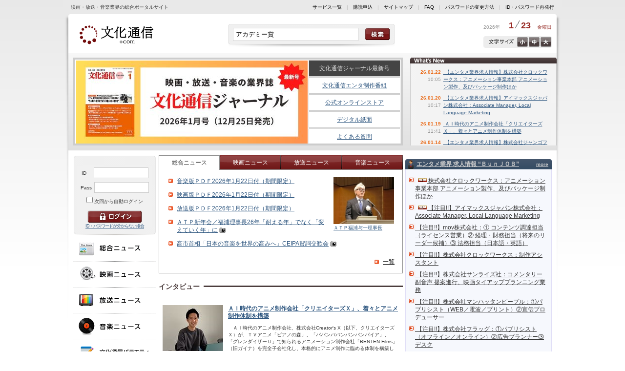

--- FILE ---
content_type: text/html; charset=utf-8
request_url: https://www.bunkatsushin.com/?q=%E3%82%A2%E3%82%AB%E3%83%87%E3%83%9F%E3%83%BC%E8%B3%9E&j=1&n=1&v=1&i=1&pg=4
body_size: 132237
content:

<!DOCTYPE html PUBLIC "-//W3C//DTD XHTML 1.0 Transitional//EN" "http://www.w3.org/TR/xhtml1/DTD/xhtml1-transitional.dtd">

<html xmlns="http://www.w3.org/1999/xhtml" lang="ja" xml:lang="ja">


<head>
<meta http-equiv='Content-Type' content='text/html; charset=utf-8' />
<meta http-equiv='Content-Style-Type' content='text/css' />
<meta http-equiv='Content-Script-Type' content='text/javascript' />
<link rel='stylesheet' type='text/css' href='/common/css/common.css' />
<link rel='alternate stylesheet' type='text/css' href='/common/css/text_m.css' title='middle' />
<link rel='alternate stylesheet' type='text/css' href='/common/css/text_s.css' title='small' />
<link rel='alternate stylesheet' type='text/css' href='/common/css/text_l.css' title='large' />
<!-- Google tag (gtag.js) -->
<script async src='https://www.googletagmanager.com/gtag/js?id=G-R3JZ0J3HES'></script>
<script>
  window.dataLayer = window.dataLayer || [];
  function gtag(){dataLayer.push(arguments);}
  gtag('js', new Date());

  gtag('config', 'G-R3JZ0J3HES');
</script>

<script type='text/javascript' src='/common/js/common.js'></script>
<link rel='stylesheet' type='text/css' href='/common/css/top_banner.css' />
<script src='/common/js/swf.js' type='text/javascript'></script>
<script src='/swfscripts/swfobject_modified.js' type='text/javascript'></script>
<script src='/common/js/showmenubox.js' type='text/javascript'></script>
<meta name='keywords' content='文化通信,文化通信.com,Online,Bunkatsush,映画,放送,音楽,速報' />
<meta name='description' content='文化通信のオンラインサイト。映画・放送・音楽業界最新ニュース、文化通信ジャーナル等。' />
<script async src='//pagead2.googlesyndication.com/pagead/js/adsbygoogle.js'></script>
<script>
  (adsbygoogle = window.adsbygoogle || []).push({
    google_ad_client: 'ca-pub-7042910287802141',
    enable_page_level_ads: true
  });
</script>
<title>文化通信.com - bunkatsushin.com</title>
</head>

<body>



<div id="CONTAINER">

<div id="headerSublink">
<span class="subtitle">映画・放送・音楽業界の総合ポータルサイト</span>
<span class="link"><a href="https://www.bunkatsushin.com/about/">サービス一覧</a>　|　<a href="https://www.bunkatsushin.com/regist/">購読申込</a>　|　<a href="https://www.bunkatsushin.com/sitemap/">サイトマップ</a>　|　<a href="https://www.bunkatsushin.com/faq/">FAQ</a>　|　<a href="https://www.bunkatsushin.com/passchange/entry.aspx">パスワード変更</a>　|　<a href="https://www.bunkatsushin.com/inquiry/">パスワード再発行</a></span>
</div>

<div id="HEADER">
<a href="https://www.bunkatsushin.com/"><img src="/common/images/logo.gif" alt="レッツエンタメーション。文化通信・com" width="160" height="60" class="logo" /></a>

<div class="search">
  <input type="text" id="txtSearchWord" name="txtSearchWord" class="field" value="アカデミー賞" />
  <input type="image" id="txtSearchBtn" name="txtSearchBtn" class="btn" src="/common/images/cleanness.gif" alt="検索" />
</div>
<script type="text/javascript">
  //<![CDATA[
  var searchBtn = document.getElementById("txtSearchBtn");
  searchBtn.onclick = function()
  {
    var word = document.getElementById("txtSearchWord").value;
    location.href = "/search.aspx?q=" + encodeURI(word);
  }

  $(function(){
    $("#top_banner").jQueryShowMenuBox({xmlurl: 'swf/bunkaBanner.xml'});
  });
  //]]>
</script>

<div class="date">
 <span class="year">2026年</span>
 <span class="day">1<img src="/common/images/headerCal_bar.gif" width="15" height="16" alt="/" />23</span>
 <span class="week">金曜日</span>
</div>

<div class="txtSize fcl"><a href="Javascript:void(0);" onclick="setActiveStyleSheet('large'); return false;" class="txtLarge">大</a><a href="Javascript:void(0);" onclick="setActiveStyleSheet('middle'); return false;" class="txtMiddle">中</a><a href="Javascript:void(0);" onclick="setActiveStyleSheet('small'); return false;" class="txtSmall">小</a></div>
</div>

<div id="LEAD"> 

<div class="fla"> 
 <div id="top_banner_wrap">
  <div id="top_banner"><noscript>javascriptをonにして閲覧してください</noscript></div>
 </div>
</div> 

<div class="wnew"> 
<div class="title">What's new</div> 
<div class="body"> 
<div class='item fcl'>
 <span class='date'>26.01.22<br /><span>10:05</span></span> <span class='txt'><a href='/wn/default.aspx?id=2563#link2563'>&nbsp;【エンタメ業界求人情報】株式会社クロックワークス：アニメーション事業本部 アニメーション製作、及びパッケージ制作ほか</a></span></div>
<div class='item fcl'>
 <span class='date'>26.01.20<br /><span>10:17</span></span> <span class='txt'><a href='/wn/default.aspx?id=2562#link2562'>&nbsp;【エンタメ業界求人情報】アイマックスジャパン株式会社：Associate Manager, Local Language Marketing</a></span></div>
<div class='item fcl'>
 <span class='date'>26.01.19<br /><span>11:41</span></span> <span class='txt'><a href='/wn/default.aspx?id=2561#link2561'>&nbsp;ＡＩ時代のアニメ制作会社「クリエイターズＸ」、着々とアニメ制作体制を構築</a></span></div>
<div class='item fcl'>
 <span class='date'>26.01.14<br /><span>10:15</span></span> <span class='txt'><a href='/wn/default.aspx?id=2560#link2560'>&nbsp;【エンタメ業界求人情報】株式会社ジャンゴフィルム：映画、テレビ等の制作プロデューサー</a></span></div> 
<div class="more"><a href="/wn/">more</a></div> 
 
</div><!-- body --> 
<div class="btm"></div> 
</div><!-- wnew --> 
 
</div><!-- LEAD --> 
 
<div id="MAIN" class="fcl">       
 

 
<div id="LEFT"> 

<!-- ログインフォーム --> 
<form method='post' action='/Login.aspx'>
 <div class='login'>
  <span style='width: 20px;'>ID　</span><input name='ID' type='text' class='field' /><br />
  <span style='width: 20px;'>Pass</span><input name='PASS' type='password' class='field' /><br />
  <input name='chkAutologin' type='checkbox' value='1' /> 次回から自動ログイン<br />
  <input name='REFERRER' type='hidden' value='https://www.bunkatsushin.com/default.aspx?q=アカデミー賞&j=1&n=1&v=1&i=1&pg=4' />  <input type='image' id='btnLogin' name='btnLogin' class='btn' src='/common/images/cleanness.gif' alt='ログイン' /><br />
  <a href='https://www.bunkatsushin.com/inquiry/' style='font-size: 9px; letter-spacing:-1px;'>パスワードを忘れてしまった方はこちら</a> </div>
</form>


<div class="menu"> 
<a href="/news/list.aspx" class="news"><span>総合ニュース</span></a> 
<a href="/news/list.aspx?nc=1" class="movie"><span>映画ニュース</span></a> 
<a href="/news/list.aspx?nc=2" class="tv"><span>放送ニュース</span></a> 
<a href="/news/list.aspx?nc=3" class="music"><span>音楽ニュース</span></a> 
<a href="/varieties/" class="special"><span>文化通信バラエティ</span></a>
<a href="/varieties/?bc=2" class="column"><span>コラム</span></a>
</div> 
 
<div class="blog"> 
<a href="http://blog.livedoor.jp/bunkatsushin/" target="_blank"><span>編集局ブログ</span></a> 
</div> 
 
<div class="service"> 
<a href="/about/"><span>サービス一覧</span></a> 
</div>

<div class="publish"> 
 <img src="/common/images/leftPublishTitle.gif" alt="文化通信発行物" width="170" height="14" /> 
 <div class="body">
  <a href='/publish/'><img src='/journal/image/202601.jpg' width='72' height='101' /></a>
  <a href="/publish/"><img src="/common/images/-dmy-book.jpg" width="80" height="63" /></a>
 </div> 
</div> 
 
<div class="link"> 
 <a href="/links/" class="links"><span>エンタメ業界リンク集</span></a>
</div> 

<!--バナーエリア-->
<div style="width: 170px">
  <div style='margin: 5px 0 5px 0;'>
<a href='/advertisement_clc.aspx?adid=211' target='_blank'>
<!-- Change link - Reissue password -->
<script>
    document.addEventListener("DOMContentLoaded", function () {
    document.querySelector(
        "#headerSublink > span.link > a:nth-child(6)"
    ).href =
        "https://www.bunkatsushin.com/m/company/faq/idpass.html#forgot-id-password";
    document.querySelector(
        "#headerSublink > span.link > a:nth-child(6)"
    ).textContent =
        "ID・パスワード再発行";
    });
</script>
</a>
</div>
<div style='margin: 5px 0 5px 0;'>
<a href='/advertisement_clc.aspx?adid=212' target='_blank'>
<script>
    document.addEventListener("DOMContentLoaded", function () {

        let loginForm = document.querySelector("#LEFT > form");
        let loginFormAttribute = loginForm.getAttribute("action");
        if (loginFormAttribute === "/Logout.aspx") {
            document.querySelector("#headerSublink > span.link > a:nth-child(5)").textContent = "パスワード変更";
            document.querySelector("#headerSublink > span.link > a:nth-child(5)").href = "https://www.bunkatsushin.com/passchange/entry.aspx";
        } else if (loginFormAttribute === "/Login.aspx") {
            document.querySelector("#headerSublink > span.link > a:nth-child(5)").textContent = "パスワードの変更方法";
            document.querySelector("#headerSublink > span.link > a:nth-child(5)").href =
            "https://www.bunkatsushin.com/m/company/faq/idpass.html#change-password";
        }
    });
</script>
</a>
</div>
<div style='margin: 5px 0 5px 0;'>
<a href='/advertisement_clc.aspx?adid=213' target='_blank'>
<!-- Change link - FAQ -->
<script>
    document.addEventListener("DOMContentLoaded", function () {
    document.querySelector(
        "#headerSublink > span.link > a:nth-child(4)"
    ).href =
        "https://www.bunkatsushin.com/m/company/faq/";
    });
</script>
</a>
</div>
<div style='margin: 5px 0 5px 0;'>
<a href='/advertisement_clc.aspx?adid=214' target='_blank'>
<script>
    document.addEventListener("DOMContentLoaded", function () {

        let loginForm = document.querySelector("#LEFT > form");
        let loginFormAttribute = loginForm.getAttribute("action");

        if (loginFormAttribute === "/Login.aspx") {
            document.querySelector("#LEFT > form > div > a").textContent = "ID・パスワードが分からない場合";
            document.querySelector("#LEFT > form > div > a").href =
            "https://www.bunkatsushin.com/m/company/faq/idpass.html#forgot-id-password";
        }
    });
</script>
</a>
</div>
<div style='margin: 5px 0 5px 0;'>
<a href='/advertisement_clc.aspx?adid=221' target='_blank'>
<script>
        document.addEventListener('DOMContentLoaded', function () {

            const tabA = document.querySelector("#CENTER > div.tab > div.tabBody.tabA")
            const tabB = document.querySelector("#CENTER > div.tab > div.tabBody.tabB")
            const tabC = document.querySelector("#CENTER > div.tab > div.tabBody.tabC")
            const tabD = document.querySelector("#CENTER > div.tab > div.tabBody.tabD")

            const colA = document.querySelector("#CENTER > div.tab > div.tabBody.tabA > div.column")
            const colB = document.querySelector("#CENTER > div.tab > div.tabBody.tabB > div.column")
            const colC = document.querySelector("#CENTER > div.tab > div.tabBody.tabC > div.column")
            const colD = document.querySelector("#CENTER > div.tab > div.tabBody.tabD > div.column")

            const ulA = document.querySelector("#CENTER > div.tab > div.tabBody.tabA > ul")
            const ulB = document.querySelector("#CENTER > div.tab > div.tabBody.tabB > ul")
            const ulC = document.querySelector("#CENTER > div.tab > div.tabBody.tabC > ul")
            const ulD = document.querySelector("#CENTER > div.tab > div.tabBody.tabD > ul")

            const moreA = document.querySelector("#CENTER > div.tab > div.tabBody.tabA > div.more")
            const moreB = document.querySelector("#CENTER > div.tab > div.tabBody.tabB > div.more")
            const moreC = document.querySelector("#CENTER > div.tab > div.tabBody.tabC > div.more")
            const moreD = document.querySelector("#CENTER > div.tab > div.tabBody.tabD > div.more")

            if (colA && ulA) {
                tabA.style.padding = "15px 17px 15px 20px"
                ulA.parentNode.insertBefore(colA, ulA)
                ulA.style.width = "100%"
                ulA.style.width = "100%"
                colA.style.float = "right"
                colA.style.position = "static"
                colA.style.margin = "0 0 0 16px"
                moreA.style.clear = "both"
                moreA.style.padding = "8px 0 0 0"
                moreA.style.textAlign = "right"
                moreA.style.position = "static"
                moreA.style.width = "100%"
                moreA.style.height = "fit-content"
            } else {
                ulA.style.width = "100%"
                ulA.style.width = "100%"
            }

            if (colB && ulB) {
                tabB.style.padding = "15px 17px 15px 20px"
                ulB.parentNode.insertBefore(colB, ulB)
                ulB.style.width = "100%"
                ulB.style.width = "100%"
                colB.style.float = "right"
                colB.style.position = "static"
                colB.style.margin = "0 0 0 16px"
                moreB.style.clear = "both"
                moreB.style.padding = "8px 0 0 0"
                moreB.style.textAlign = "right"
                moreB.style.position = "static"
                moreB.style.width = "100%"
                moreB.style.height = "fit-content"
            } else {
                ulB.style.width = "100%"
                ulB.style.width = "100%"
            }

            if (colC && ulC) {
                tabC.style.padding = "15px 17px 15px 20px"
                ulC.parentNode.insertBefore(colC, ulC)
                ulC.style.width = "100%"
                ulC.style.width = "100%"
                colC.style.float = "right"
                colC.style.position = "static"
                colC.style.margin = "0 0 0 16px"
                moreC.style.clear = "both"
                moreC.style.padding = "8px 0 0 0"
                moreC.style.textAlign = "right"
                moreC.style.position = "static"
                moreC.style.width = "100%"
                moreC.style.height = "fit-content"
            } else {
                ulC.style.width = "100%"
                ulC.style.width = "100%"
            }

            if (colD && ulD) {
                tabD.style.padding = "15px 17px 15px 20px"
                ulD.parentNode.insertBefore(colD, ulD)
                ulD.style.width = "100%"
                ulD.style.width = "100%"
                colD.style.float = "right"
                colD.style.position = "static"
                colD.style.margin = "0 0 0 16px"
                moreD.style.clear = "both"
                moreD.style.padding = "8px 0 0 0"
                moreD.style.textAlign = "right"
                moreD.style.position = "static"
                moreD.style.width = "100%"
                moreD.style.height = "fit-content"
            } else {
                ulD.style.width = "100%"
                ulD.style.width = "100%"
            }

        });
    </script>
</a>
</div>
<div style='margin: 5px 0 5px 0;'>
<a href='/advertisement_clc.aspx?adid=154' target='_blank'>
<!-- Daily Paper -->
<section
        style="width: 170px; border: 1px solid rgb(156 163 175); margin-top: 16px;border-radius: 5px;overflow: hidden;">
        <div style="
              font-weight: bold;
              font-size: 12px;
              padding: 4px 4px;
              text-decoration: none;
              background-color: #990000;
              display: flex;
              align-items: center;
              gap: 4px;
            ">
            <svg xmlns="http://www.w3.org/2000/svg" height="18" viewBox="0 -960 960 960" width="18" fill="#fff"
                style="padding-left: 4px">
                <path
                    d="M160-120q-33 0-56.5-23.5T80-200v-640l67 67 66-67 67 67 67-67 66 67 67-67 67 67 66-67 67 67 67-67 66 67 67-67v640q0 33-23.5 56.5T800-120H160Zm0-80h280v-240H160v240Zm360 0h280v-80H520v80Zm0-160h280v-80H520v80ZM160-520h640v-120H160v120Z" />
            </svg>
            <a href="https://www.bunkatsushin.com/about/news.aspx"
                style="color: #fff; text-decoration: none; padding: 0 8px 0 0">
                日刊文化通信速報
            </a>
        </div>
        <img src="https://www.bunkatsushin.com/m/trial/nikkan/img/nikkan_w800.png" alt="日刊文化通信速報の表紙画像" width="170"
            height="">
        <ul style="font-size: 12px; list-style: none; margin: 0; padding: 0;">
            <li style="
                            padding: 4px;
                            border-top: 1px solid rgb(156 163 175);
                            display: flex;
                            align-items: start;
                            gap: 4px;
                          ">
                <svg xmlns="http://www.w3.org/2000/svg" height="18" viewBox="0 -960 960 960" width="18"
                    fill="rgb(234 88 12)" style="flex-shrink: 0">
                    <path
                        d="m480-320 160-160-160-160-56 56 64 64H320v80h168l-64 64 56 56Zm0 240q-83 0-156-31.5T197-197q-54-54-85.5-127T80-480q0-83 31.5-156T197-763q54-54 127-85.5T480-880q83 0 156 31.5T763-763q54 54 85.5 127T880-480q0 83-31.5 156T763-197q-54 54-127 85.5T480-80Zm0-80q134 0 227-93t93-227q0-134-93-227t-227-93q-134 0-227 93t-93 227q0 134 93 227t227 93Zm0-320Z" />
                </svg>
                <a href="https://www.bunkatsushin.com/about/news.aspx" style="text-decoration: none">
                    媒体概要
                </a>
            </li>
            <li style="
                            padding: 4px;
                            border-top: 1px solid rgb(156 163 175);
                            display: flex;
                            align-items: start;
                            gap: 4px;
                          ">
                <svg xmlns="http://www.w3.org/2000/svg" height="18" viewBox="0 -960 960 960" width="18"
                    fill="rgb(234 88 12)" style="flex-shrink: 0">
                    <path
                        d="m480-320 160-160-160-160-56 56 64 64H320v80h168l-64 64 56 56Zm0 240q-83 0-156-31.5T197-197q-54-54-85.5-127T80-480q0-83 31.5-156T197-763q54-54 127-85.5T480-880q83 0 156 31.5T763-763q54 54 85.5 127T880-480q0 83-31.5 156T763-197q-54 54-127 85.5T480-80Zm0-80q134 0 227-93t93-227q0-134-93-227t-227-93q-134 0-227 93t-93 227q0 134 93 227t227 93Zm0-320Z" />
                </svg>
                <a href="https://www.bunkatsushin.com/regist/" style="text-decoration: none">
                    定期購読申込
                </a>
            </li>
            <li style="
                            padding: 4px;
                            border-top: 1px solid rgb(156 163 175);
                            display: flex;
                            align-items: start;
                            gap: 4px;
                          ">
                <svg xmlns="http://www.w3.org/2000/svg" height="18" viewBox="0 -960 960 960" width="18"
                    fill="rgb(234 88 12)" style="flex-shrink: 0">
                    <path
                        d="m480-320 160-160-160-160-56 56 64 64H320v80h168l-64 64 56 56Zm0 240q-83 0-156-31.5T197-197q-54-54-85.5-127T80-480q0-83 31.5-156T197-763q54-54 127-85.5T480-880q83 0 156 31.5T763-763q54 54 85.5 127T880-480q0 83-31.5 156T763-197q-54 54-127 85.5T480-80Zm0-80q134 0 227-93t93-227q0-134-93-227t-227-93q-134 0-227 93t-93 227q0 134 93 227t227 93Zm0-320Z" />
                </svg>
                <a href="https://www.bunkatsushin.com/regist/backnumber.aspx" style="text-decoration: none">
                    バックナンバー販売
                </a>
            </li>
            <li style="
                padding: 4px;
                border-top: 1px solid rgb(156 163 175);
                display: flex;
                align-items: start;
                gap: 4px;
              ">
                <svg xmlns="http://www.w3.org/2000/svg" height="18" viewBox="0 -960 960 960" width="18"
                    fill="rgb(234 88 12)" style="flex-shrink: 0">
                    <path
                        d="m480-320 160-160-160-160-56 56 64 64H320v80h168l-64 64 56 56Zm0 240q-83 0-156-31.5T197-197q-54-54-85.5-127T80-480q0-83 31.5-156T197-763q54-54 127-85.5T480-880q83 0 156 31.5T763-763q54 54 85.5 127T880-480q0 83-31.5 156T763-197q-54 54-127 85.5T480-80Zm0-80q134 0 227-93t93-227q0-134-93-227t-227-93q-134 0-227 93t-93 227q0 134 93 227t227 93Zm0-320Z" />
                </svg>
                <a href="https://www.bunkatsushin.com/m/trial/nikkan/" style="text-decoration: none">
                    試し読みのご案内
                </a>
            </li>
            <li style="
                padding: 4px;
                border-top: 1px solid rgb(156 163 175);
                display: flex;
                align-items: start;
                gap: 4px;
              ">
                <svg xmlns="http://www.w3.org/2000/svg" height="18" viewBox="0 -960 960 960" width="18"
                    fill="rgb(234 88 12)" style="flex-shrink: 0">
                    <path
                        d="m480-320 160-160-160-160-56 56 64 64H320v80h168l-64 64 56 56Zm0 240q-83 0-156-31.5T197-197q-54-54-85.5-127T80-480q0-83 31.5-156T197-763q54-54 127-85.5T480-880q83 0 156 31.5T763-763q54 54 85.5 127T880-480q0 83-31.5 156T763-197q-54 54-127 85.5T480-80Zm0-80q134 0 227-93t93-227q0-134-93-227t-227-93q-134 0-227 93t-93 227q0 134 93 227t227 93Zm0-320Z" />
                </svg>
                <a href="https://www.bunkatsushin.com/varieties/article.aspx?id=3510" style="text-decoration: none">
                    休刊日（2025/07/23更新）
                </a>
            </li>
        </ul>
    </section>
</a>
</div>
<div style='margin: 5px 0 5px 0;'>
<a href='/advertisement_clc.aspx?adid=205' target='_blank'>
<section
        style="width: 170px; border: 1px solid rgb(156 163 175); margin-top: 16px;border-radius: 5px;overflow: hidden;">
        <div style="
              font-weight: bold;
              font-size: 12px;
              padding: 4px 4px;
              text-decoration: none;
              background-color: #990000;
              display: flex;
              align-items: center;
              gap: 4px;
            ">
            <svg xmlns="http://www.w3.org/2000/svg" height="18" viewBox="0 -960 960 960" width="18" fill="#fff"
                style="padding-left: 4px">
                <path
                    d="M560-564v-68q33-14 67.5-21t72.5-7q26 0 51 4t49 10v64q-24-9-48.5-13.5T700-600q-38 0-73 9.5T560-564Zm0 220v-68q33-14 67.5-21t72.5-7q26 0 51 4t49 10v64q-24-9-48.5-13.5T700-380q-38 0-73 9t-67 27Zm0-110v-68q33-14 67.5-21t72.5-7q26 0 51 4t49 10v64q-24-9-48.5-13.5T700-490q-38 0-73 9.5T560-454ZM260-320q47 0 91.5 10.5T440-278v-394q-41-24-87-36t-93-12q-36 0-71.5 7T120-692v396q35-12 69.5-18t70.5-6Zm260 42q44-21 88.5-31.5T700-320q36 0 70.5 6t69.5 18v-396q-33-14-68.5-21t-71.5-7q-47 0-93 12t-87 36v394Zm-40 118q-48-38-104-59t-116-21q-42 0-82.5 11T100-198q-21 11-40.5-1T40-234v-482q0-11 5.5-21T62-752q46-24 96-36t102-12q58 0 113.5 15T480-740q51-30 106.5-45T700-800q52 0 102 12t96 36q11 5 16.5 15t5.5 21v482q0 23-19.5 35t-40.5 1q-37-20-77.5-31T700-240q-60 0-116 21t-104 59ZM280-494Z" />
            </svg>
            <a href="https://www.bunkatsushin.com/journal/"
                style="color: #fff; text-decoration: none; padding: 0 8px 0 0">
                文化通信ジャーナル
            </a>
        </div>
        <img src="https://www.bunkatsushin.com/journal/image/202601.jpg" alt="文化通信ジャーナルの表紙画像" width="170" height="">
        <ul style="font-size: 12px; list-style: none; margin: 0; padding: 0;">
<li style="
                padding: 4px;
                border-top: 1px solid rgb(156 163 175);
                display: flex;
                align-items: start;
                gap: 4px;
              ">
                <svg xmlns="http://www.w3.org/2000/svg" height="18" viewBox="0 -960 960 960" width="18"
                    fill="rgb(234 88 12)" style="flex-shrink: 0">
                    <path
                        d="m480-320 160-160-160-160-56 56 64 64H320v80h168l-64 64 56 56Zm0 240q-83 0-156-31.5T197-197q-54-54-85.5-127T80-480q0-83 31.5-156T197-763q54-54 127-85.5T480-880q83 0 156 31.5T763-763q54 54 85.5 127T880-480q0 83-31.5 156T763-197q-54 54-127 85.5T480-80Zm0-80q134 0 227-93t93-227q0-134-93-227t-227-93q-134 0-227 93t-93 227q0 134 93 227t227 93Zm0-320Z" />
                </svg>
                <a href="https://www.bunkatsushin.com/journal/" style="text-decoration: none">
                    最新号
                </a>
            </li>
            <li style="
                            padding: 4px;
                            border-top: 1px solid rgb(156 163 175);
                            display: flex;
                            align-items: start;
                            gap: 4px;
                          ">
                <svg xmlns="http://www.w3.org/2000/svg" height="18" viewBox="0 -960 960 960" width="18"
                    fill="rgb(234 88 12)" style="flex-shrink: 0">
                    <path
                        d="m480-320 160-160-160-160-56 56 64 64H320v80h168l-64 64 56 56Zm0 240q-83 0-156-31.5T197-197q-54-54-85.5-127T80-480q0-83 31.5-156T197-763q54-54 127-85.5T480-880q83 0 156 31.5T763-763q54 54 85.5 127T880-480q0 83-31.5 156T763-197q-54 54-127 85.5T480-80Zm0-80q134 0 227-93t93-227q0-134-93-227t-227-93q-134 0-227 93t-93 227q0 134 93 227t227 93Zm0-320Z" />
                </svg>
                <a href="https://www.bunkatsushin.com/publish/#linkj" style="text-decoration: none">
                    媒体概要
                </a>
            </li>
            <li style="
                            padding: 4px;
                            border-top: 1px solid rgb(156 163 175);
                            display: flex;
                            align-items: start;
                            gap: 4px;
                          ">
                <svg xmlns="http://www.w3.org/2000/svg" height="18" viewBox="0 -960 960 960" width="18"
                    fill="rgb(234 88 12)" style="flex-shrink: 0">
                    <path
                        d="m480-320 160-160-160-160-56 56 64 64H320v80h168l-64 64 56 56Zm0 240q-83 0-156-31.5T197-197q-54-54-85.5-127T80-480q0-83 31.5-156T197-763q54-54 127-85.5T480-880q83 0 156 31.5T763-763q54 54 85.5 127T880-480q0 83-31.5 156T763-197q-54 54-127 85.5T480-80Zm0-80q134 0 227-93t93-227q0-134-93-227t-227-93q-134 0-227 93t-93 227q0 134 93 227t227 93Zm0-320Z" />
                </svg>
                <a href="https://www.bunkatsushin.com/regist/#gekkan" style="text-decoration: none">
                    定期購読申込
                </a>
            </li>
            <li style="
                            padding: 4px;
                            border-top: 1px solid rgb(156 163 175);
                            display: flex;
                            align-items: start;
                            gap: 4px;
                          ">
                <svg xmlns="http://www.w3.org/2000/svg" height="18" viewBox="0 -960 960 960" width="18"
                    fill="rgb(234 88 12)" style="flex-shrink: 0">
                    <path
                        d="m480-320 160-160-160-160-56 56 64 64H320v80h168l-64 64 56 56Zm0 240q-83 0-156-31.5T197-197q-54-54-85.5-127T80-480q0-83 31.5-156T197-763q54-54 127-85.5T480-880q83 0 156 31.5T763-763q54 54 85.5 127T880-480q0 83-31.5 156T763-197q-54 54-127 85.5T480-80Zm0-80q134 0 227-93t93-227q0-134-93-227t-227-93q-134 0-227 93t-93 227q0 134 93 227t227 93Zm0-320Z" />
                </svg>
                <a href="https://www.bunkatsushin.com/varieties/article.aspx?id=770" style="text-decoration: none">
                    バックナンバー販売
                </a>
            </li>
        </ul>
    </section>
</a>
</div>
<div style='margin: 5px 0 5px 0;'>
<a href='/advertisement_clc.aspx?adid=204' target='_blank'>
<section
        style="width: 170px; border: 1px solid rgb(156 163 175); margin-top: 16px;border-radius: 5px;overflow: hidden;">
        <div style="
        font-weight: bold;
        font-size: 12px;
        padding: 4px 4px;
        text-decoration: none;
        background-color:#990000;
        display: flex;
        align-items: center;
        gap: 4px;
    ">
            <svg xmlns="http://www.w3.org/2000/svg" height="18" viewBox="0 -960 960 960" width="18" fill="#fff"
                style="padding-left: 4px">
                <path
                    d="M300-80q-58 0-99-41t-41-99v-520q0-58 41-99t99-41h500v600q-25 0-42.5 17.5T740-220q0 25 17.5 42.5T800-160v80H300Zm-60-267q14-7 29-10t31-3h20v-440h-20q-25 0-42.5 17.5T240-740v393Zm160-13h320v-440H400v440Zm-160 13v-453 453Zm60 187h373q-6-14-9.5-28.5T660-220q0-16 3-31t10-29H300q-26 0-43 17.5T240-220q0 26 17 43t43 17Z" />
            </svg>
            <a href="https://bunkatsushin.official.ec/items/23833442"
                style="color: #fff; text-decoration: none; padding: 0 8px 0 0">
                書籍のご案内
            </a>
        </div>
        <img src="https://baseec-img-mng.akamaized.net/images/item/origin/6b4f3fd864aac9f0ca5cd22408bef7c0.jpg?imformat=generic&q=90&im=Resize,width=640,type=normal"
            alt="書籍「徳間康快　夢を背負って、坂道をのぼり続けた男」の表紙画像" width="170" style="margin: 0;padding: 0;">
        <div style="padding: 8px; text-align: left;">
            <span style="display: block; font-size: 18px; margin-bottom: 8px; font-weight: bold;">
                徳間康快
            </span>
            <span style="display: block; font-size: 12px; margin-bottom: 8px;  font-weight: bold;line-height: 1.4;">
                夢を背負って、坂道をのぼり続けた男
            </span>
            <span style="display: block; font-size: 12px; line-height: 1.4;">
                著者：金澤誠
            </span>
            <span style="display: block; font-size: 12px; margin: 8px 0 0 0; line-height: 1.4; color: red;">
                文化通信オンラインストアで販売中
            </span>
        </div>
        <ul style="font-size: 12px; list-style: none; margin: 0; padding: 0;">

            <li style="
        padding: 4px;
        border-top: 1px solid rgb(156 163 175);
        display: flex;
        align-items: start;
        gap: 4px;
        ">
                <svg xmlns="http://www.w3.org/2000/svg" height="18" viewBox="0 -960 960 960" width="18"
                    fill="rgb(234 88 12)" style="flex-shrink: 0">
                    <path
                        d="m480-320 160-160-160-160-56 56 64 64H320v80h168l-64 64 56 56Zm0 240q-83 0-156-31.5T197-197q-54-54-85.5-127T80-480q0-83 31.5-156T197-763q54-54 127-85.5T480-880q83 0 156 31.5T763-763q54 54 85.5 127T880-480q0 83-31.5 156T763-197q-54 54-127 85.5T480-80Zm0-80q134 0 227-93t93-227q0-134-93-227t-227-93q-134 0-227 93t-93 227q0 134 93 227t227 93Zm0-320Z" />
                </svg>
                <a href="https://bunkatsushin.official.ec/items/23833442" style="text-decoration: none">
                    購入はこちら
                </a>
            </li>
        </ul>
    </section>
</a>
</div>
<div style='margin: 5px 0 5px 0;'>
<a href='/advertisement_clc.aspx?adid=179' target='_blank'>
<section
        style="width: 170px; border: 1px solid rgb(156 163 175); margin-top: 16px;border-radius: 5px;overflow: hidden;">
        <div style="
          font-weight: bold;
          font-size: 12px;
          padding: 4px 4px;
          text-decoration: none;
          background-color: #990000;
          display: flex;
          align-items: center;
          gap: 4px;
        ">
            <svg xmlns="http://www.w3.org/2000/svg" height="18" viewBox="0 -960 960 960" width="18" fill="#fff"
                style="padding-left: 4px">
                <path
                    d="M478-240q21 0 35.5-14.5T528-290q0-21-14.5-35.5T478-340q-21 0-35.5 14.5T428-290q0 21 14.5 35.5T478-240Zm-36-154h74q0-33 7.5-52t42.5-52q26-26 41-49.5t15-56.5q0-56-41-86t-97-30q-57 0-92.5 30T342-618l66 26q5-18 22.5-39t53.5-21q32 0 48 17.5t16 38.5q0 20-12 37.5T506-526q-44 39-54 59t-10 73Zm38 314q-83 0-156-31.5T197-197q-54-54-85.5-127T80-480q0-83 31.5-156T197-763q54-54 127-85.5T480-880q83 0 156 31.5T763-763q54 54 85.5 127T880-480q0 83-31.5 156T763-197q-54 54-127 85.5T480-80Zm0-80q134 0 227-93t93-227q0-134-93-227t-227-93q-134 0-227 93t-93 227q0 134 93 227t227 93Zm0-320Z" />
            </svg>
            <a href="https://www.bunkatsushin.com/m/company/faq/"
                style="color: #fff; text-decoration: none; padding: 0 8px 0 0">よくある質問</a>
        </div>
        <ul style="font-size: 12px; list-style: none; margin: 0;padding: 0;">
            <li style="
            padding: 4px;
            border-top: 1px solid rgb(156 163 175);
            display: flex;
            align-items: start;
            gap: 4px;
          ">
                <svg xmlns="http://www.w3.org/2000/svg" height="18" viewBox="0 -960 960 960" width="18"
                    fill="rgb(234 88 12)" style="flex-shrink: 0">
                    <path
                        d="m480-320 160-160-160-160-56 56 64 64H320v80h168l-64 64 56 56Zm0 240q-83 0-156-31.5T197-197q-54-54-85.5-127T80-480q0-83 31.5-156T197-763q54-54 127-85.5T480-880q83 0 156 31.5T763-763q54 54 85.5 127T880-480q0 83-31.5 156T763-197q-54 54-127 85.5T480-80Zm0-80q134 0 227-93t93-227q0-134-93-227t-227-93q-134 0-227 93t-93 227q0 134 93 227t227 93Zm0-320Z" />
                </svg>
                <a href="https://www.bunkatsushin.com/m/company/faq/#subscription" style="text-decoration: none">
                    定期購読申込
                </a>
            </li>
            <li style="
            padding: 4px;
            border-top: 1px solid rgb(156 163 175);
            display: flex;
            align-items: start;
            gap: 4px;
          ">
                <svg xmlns="http://www.w3.org/2000/svg" height="18" viewBox="0 -960 960 960" width="18"
                    fill="rgb(234 88 12)" style="flex-shrink: 0">
                    <path
                        d="m480-320 160-160-160-160-56 56 64 64H320v80h168l-64 64 56 56Zm0 240q-83 0-156-31.5T197-197q-54-54-85.5-127T80-480q0-83 31.5-156T197-763q54-54 127-85.5T480-880q83 0 156 31.5T763-763q54 54 85.5 127T880-480q0 83-31.5 156T763-197q-54 54-127 85.5T480-80Zm0-80q134 0 227-93t93-227q0-134-93-227t-227-93q-134 0-227 93t-93 227q0 134 93 227t227 93Zm0-320Z" />
                </svg>
                <a href="https://www.bunkatsushin.com/m/company/faq/#backnumber" style="text-decoration: none">
                    バックナンバー申込
                </a>
            </li>
            <li style="
            padding: 4px;
            border-top: 1px solid rgb(156 163 175);
            display: flex;
            align-items: start;
            gap: 4px;
          ">
                <svg xmlns="http://www.w3.org/2000/svg" height="18" viewBox="0 -960 960 960" width="18"
                    fill="rgb(234 88 12)" style="flex-shrink: 0">
                    <path
                        d="m480-320 160-160-160-160-56 56 64 64H320v80h168l-64 64 56 56Zm0 240q-83 0-156-31.5T197-197q-54-54-85.5-127T80-480q0-83 31.5-156T197-763q54-54 127-85.5T480-880q83 0 156 31.5T763-763q54 54 85.5 127T880-480q0 83-31.5 156T763-197q-54 54-127 85.5T480-80Zm0-80q134 0 227-93t93-227q0-134-93-227t-227-93q-134 0-227 93t-93 227q0 134 93 227t227 93Zm0-320Z" />
                </svg>
                <a href="https://www.bunkatsushin.com/varieties/article.aspx?id=3510" style="text-decoration: none">
                    日刊紙の休刊日
                </a>
            </li>
            <li style="
            padding: 4px;
            border-top: 1px solid rgb(156 163 175);
            display: flex;
            align-items: start;
            gap: 4px;
          ">
                <svg xmlns="http://www.w3.org/2000/svg" height="18" viewBox="0 -960 960 960" width="18"
                    fill="rgb(234 88 12)" style="flex-shrink: 0">
                    <path
                        d="m480-320 160-160-160-160-56 56 64 64H320v80h168l-64 64 56 56Zm0 240q-83 0-156-31.5T197-197q-54-54-85.5-127T80-480q0-83 31.5-156T197-763q54-54 127-85.5T480-880q83 0 156 31.5T763-763q54 54 85.5 127T880-480q0 83-31.5 156T763-197q-54 54-127 85.5T480-80Zm0-80q134 0 227-93t93-227q0-134-93-227t-227-93q-134 0-227 93t-93 227q0 134 93 227t227 93Zm0-320Z" />
                </svg>
                <a href="https://www.bunkatsushin.com/m/company/faq/#change_address" style="text-decoration: none">
                    購読紙の送付先・担当者変更
                </a>
            </li>
            <li style="
            padding: 4px;
            border-top: 1px solid rgb(156 163 175);
            display: flex;
            align-items: start;
            gap: 4px;
          ">
                <svg xmlns="http://www.w3.org/2000/svg" height="18" viewBox="0 -960 960 960" width="18"
                    fill="rgb(234 88 12)" style="flex-shrink: 0">
                    <path
                        d="m480-320 160-160-160-160-56 56 64 64H320v80h168l-64 64 56 56Zm0 240q-83 0-156-31.5T197-197q-54-54-85.5-127T80-480q0-83 31.5-156T197-763q54-54 127-85.5T480-880q83 0 156 31.5T763-763q54 54 85.5 127T880-480q0 83-31.5 156T763-197q-54 54-127 85.5T480-80Zm0-80q134 0 227-93t93-227q0-134-93-227t-227-93q-134 0-227 93t-93 227q0 134 93 227t227 93Zm0-320Z" />
                </svg>
                <a href="https://www.bunkatsushin.com/m/company/faq/#invoice" style="text-decoration: none">
                    請求書関連
                </a>
            </li>
            <li style="
            padding: 4px;
            border-top: 1px solid rgb(156 163 175);
            display: flex;
            align-items: start;
            gap: 4px;
          ">
                <svg xmlns="http://www.w3.org/2000/svg" height="18" viewBox="0 -960 960 960" width="18"
                    fill="rgb(234 88 12)" style="flex-shrink: 0">
                    <path
                        d="m480-320 160-160-160-160-56 56 64 64H320v80h168l-64 64 56 56Zm0 240q-83 0-156-31.5T197-197q-54-54-85.5-127T80-480q0-83 31.5-156T197-763q54-54 127-85.5T480-880q83 0 156 31.5T763-763q54 54 85.5 127T880-480q0 83-31.5 156T763-197q-54 54-127 85.5T480-80Zm0-80q134 0 227-93t93-227q0-134-93-227t-227-93q-134 0-227 93t-93 227q0 134 93 227t227 93Zm0-320Z" />
                </svg>
                <a href="https://www.bunkatsushin.com/m/company/faq/#idpass" style="text-decoration: none">
                    ID・パスワード関連
                </a>
            </li>
            <li style="
            padding: 4px;
            border-top: 1px solid rgb(156 163 175);
            display: flex;
            align-items: start;
            gap: 4px;
          ">
                <svg xmlns="http://www.w3.org/2000/svg" height="18" viewBox="0 -960 960 960" width="18"
                    fill="rgb(234 88 12)" style="flex-shrink: 0">
                    <path
                        d="m480-320 160-160-160-160-56 56 64 64H320v80h168l-64 64 56 56Zm0 240q-83 0-156-31.5T197-197q-54-54-85.5-127T80-480q0-83 31.5-156T197-763q54-54 127-85.5T480-880q83 0 156 31.5T763-763q54 54 85.5 127T880-480q0 83-31.5 156T763-197q-54 54-127 85.5T480-80Zm0-80q134 0 227-93t93-227q0-134-93-227t-227-93q-134 0-227 93t-93 227q0 134 93 227t227 93Zm0-320Z" />
                </svg>
                <a href="https://www.bunkatsushin.com/m/company/faq/#pr" style="text-decoration: none">
                    プレスリリース関連
                </a>
            </li>
            <li style="
            padding: 4px;
            border-top: 1px solid rgb(156 163 175);
            display: flex;
            align-items: start;
            gap: 4px;
          ">
                <svg xmlns="http://www.w3.org/2000/svg" height="18" viewBox="0 -960 960 960" width="18"
                    fill="rgb(234 88 12)" style="flex-shrink: 0">
                    <path
                        d="m480-320 160-160-160-160-56 56 64 64H320v80h168l-64 64 56 56Zm0 240q-83 0-156-31.5T197-197q-54-54-85.5-127T80-480q0-83 31.5-156T197-763q54-54 127-85.5T480-880q83 0 156 31.5T763-763q54 54 85.5 127T880-480q0 83-31.5 156T763-197q-54 54-127 85.5T480-80Zm0-80q134 0 227-93t93-227q0-134-93-227t-227-93q-134 0-227 93t-93 227q0 134 93 227t227 93Zm0-320Z" />
                </svg>
                <a href="https://www.bunkatsushin.com/m/company/faq/#job" style="text-decoration: none">
                    エンタメ業界求人情報関連
                </a>
            </li>
            <li style="
            padding: 4px;
            border-top: 1px solid rgb(156 163 175);
            display: flex;
            align-items: start;
            gap: 4px;
          ">
                <svg xmlns="http://www.w3.org/2000/svg" height="18" viewBox="0 -960 960 960" width="18"
                    fill="rgb(234 88 12)" style="flex-shrink: 0">
                    <path
                        d="m480-320 160-160-160-160-56 56 64 64H320v80h168l-64 64 56 56Zm0 240q-83 0-156-31.5T197-197q-54-54-85.5-127T80-480q0-83 31.5-156T197-763q54-54 127-85.5T480-880q83 0 156 31.5T763-763q54 54 85.5 127T880-480q0 83-31.5 156T763-197q-54 54-127 85.5T480-80Zm0-80q134 0 227-93t93-227q0-134-93-227t-227-93q-134 0-227 93t-93 227q0 134 93 227t227 93Zm0-320Z" />
                </svg>
                <a href="https://www.bunkatsushin.com/m/company/faq/#others" style="text-decoration: none">
                    その他
                </a>
            </li>
        </ul>
    </section>
</a>
</div>
<div style='margin: 5px 0 5px 0;'>
<a href='/advertisement_clc.aspx?adid=209' target='_blank'>
<script>
      document.addEventListener("DOMContentLoaded", function () {
      document.querySelector("#LEAD > div.wnew").style["width"] = "auto";
      document.querySelector("#LEAD > div.wnew").style["overflow-y"] = "auto";
      document.querySelector("#LEAD > div.wnew").style["right"] = "0";

      document.querySelector("#LEAD > div.wnew > div.body").style["height"] =
        "auto";

      document.querySelector("#LEAD > div.wnew > div.body > div.more").style[
        "position"
      ] = "relative";
      document.querySelector("#LEAD > div.wnew > div.body > div.more").style[
        "text-align"
      ] = "right";
      document.querySelector("#LEAD > div.wnew > div.body > div.more").style[
        "padding-right"
      ] = "14px";
    });
</script>
</a>
</div>
<div style='margin: 5px 0 5px 0;'>
<a href='/advertisement_clc.aspx?adid=207' target='_blank'>
<!-- display:none -->
    <!-- <style>
      #CENTER > div:nth-child(5),
      #CENTER > hr,
      #LEFT > div.blog,
      #LEFT > div.publish,
      #LEFT > div.link,
      #SMALLBNR,
      #LEFT > div.menu > a.column,
      #CENTER > div.tab > br:nth-child(7) {
        display: none;
      }
    </style> -->

    <script>
      document.addEventListener("DOMContentLoaded", function () {
        const geinou = document.querySelector("#CENTER > div:nth-child(2)");
        if (geinou) {
          geinou.style.display = "none";
        }

        const column = document.querySelector("#CENTER > div:nth-child(5)");
        if (column) {
          column.style.display = "none";
        }

        // move geinou entertainment news 2nd position to last position in #CENTER.
        // const firstContent = document.querySelector(
        //   "#CENTER > div:nth-child(2)"
        // );
        // const centerDiv = document.getElementById("CENTER");
        // centerDiv.appendChild(firstContent);

        // var imgList = document.getElementById("imgList");

        // var leftDiv = imgList.querySelector(".left");
        // var rightDiv = imgList.querySelector(".right");
        // imgList.removeChild(leftDiv);
        // imgList.removeChild(rightDiv);

        // var imgListBody = imgList.querySelector(".imgListBody.fcl");
        // var scrollableArea = imgList.querySelector(".scrollableArea");
        // imgListBody.className = "";
        // scrollableArea.className = "";

        // var style = document.createElement("style");
        // style.innerHTML = `
        //     #imgList > div > div > ul {
        //     list-style-type: none;
        //     border-top: solid #ddd 1px;
        //     padding-inline: 8px;
        //     }
        //     #imgList > div > div > ul > li > a {
        //     border-bottom: solid #ddd 1px;
        //     display: flex;
        //     align-items: center;
        //     gap: 8px;
        //     font-size: 13px;
        //     padding-block: 8px;
        //     }
        //     #imgList > div > div > ul > li > a > span > img {
        //     aspect-ratio: 4/3;
        //     object-fit: cover;
        //     } `;
        // var parent = imgList.parentNode;
        // parent.insertBefore(style, imgList);

        var newContentDiv = document.createElement("div");
        newContentDiv.id = "center-journal";
        newContentDiv.classList.add("content");
        newContentDiv.innerHTML = `
            <h3><span>月刊文化通信ジャーナル</span></h3>
            <div style="font-size:12px; padding-inline: 8px;">
                毎月発行の映画・放送・音楽業界専門誌／B5判（縦）／1,870円（税込）
            </div>
            <div style="display: flex; gap: 8px; padding: 4px 8px 12px;">
                <a href="https://www.bunkatsushin.com/regist/#gekkan" style="
                    display: flex;
                    align-items: center;
                    gap: 4px;
                    font-size: 12px;
                    text-decoration: none;
                    padding: 2px 0px;
                ">
                    <svg xmlns="http://www.w3.org/2000/svg" height="18" viewBox="0 -960 960 960" width="18" fill="rgb(234 88 12)" style="display:block; flex-shrink: 0;">
                        <path d="m480-320 160-160-160-160-56 56 64 64H320v80h168l-64 64 56 56Zm0 240q-83 0-156-31.5T197-197q-54-54-85.5-127T80-480q0-83 31.5-156T197-763q54-54 127-85.5T480-880q83 0 156 31.5T763-763q54 54 85.5 127T880-480q0 83-31.5 156T763-197q-54 54-127 85.5T480-80Zm0-80q134 0 227-93t93-227q0-134-93-227t-227-93q-134 0-227 93t-93 227q0 134 93 227t227 93Zm0-320Z"></path>
                    </svg>
                    <span style="display: block;">
                        定期購読
                    </span>
                </a>
                <a href="https://bunkatsushin.official.ec/" style="
                    display: flex;
                    align-items: center;
                    gap: 4px;
                    font-size: 12px;
                    text-decoration: none;
                    padding: 2px 0px;
                ">
                    <svg xmlns="http://www.w3.org/2000/svg" height="18" viewBox="0 -960 960 960" width="18" fill="rgb(234 88 12)" style="display:block; flex-shrink: 0;">
                        <path d="m480-320 160-160-160-160-56 56 64 64H320v80h168l-64 64 56 56Zm0 240q-83 0-156-31.5T197-197q-54-54-85.5-127T80-480q0-83 31.5-156T197-763q54-54 127-85.5T480-880q83 0 156 31.5T763-763q54 54 85.5 127T880-480q0 83-31.5 156T763-197q-54 54-127 85.5T480-80Zm0-80q134 0 227-93t93-227q0-134-93-227t-227-93q-134 0-227 93t-93 227q0 134 93 227t227 93Zm0-320Z"></path>
                    </svg>
                    <span style="display: block;">
                        バックナンバー販売
                    </span>
                </a>
            </div>

<div style="margin-top: 4px;">

<div style="
        padding: 8px;
        background-color: #f4f4f4;
        display: flex;
        align-items: center;
        gap: 8px;
        margin-bottom: 16px;
      ">
      <img src="https://www.bunkatsushin.com/journal/image/202512.jpg" alt="文化通信ジャーナル2025年12月号の表紙画像" width="206" height="292" style="
          aspect-ratio: 206/292;
          object-fit: cover;
          width: 90px;
          height: auto;
          border: 1px solid #ddd;
        ">
      <div style="width: 100%">
        <span style="font-weight: bold; display: block; font-size: 13px">
          2025年12月号
        </span>
        <a href="https://www.bunkatsushin.com/journal/?y=2025&amp;m=12" style="display: block; font-size: 13px">
          インタビュー：吉村文雄 東映㈱ 代表取締役社長／レポート：『TOKYOタクシー』バーチャルプロダクションの裏側／放送業界トピックス：なぜTVer広告成長続くのか／音楽業界トピックス：国際音楽賞「MAJ2026」第2回“進化”のポイント 他
        </a>
      </div>
    </div>

<div style="
        padding: 8px;
        background-color: #f4f4f4;
        display: flex;
        align-items: center;
        gap: 8px;
        margin-bottom: 16px;
      ">
      <img src="https://www.bunkatsushin.com/journal/image/202511.jpg" alt="文化通信ジャーナル2025年11月号の表紙画像" width="206" height="292" style="
          aspect-ratio: 206/292;
          object-fit: cover;
          width: 90px;
          height: auto;
          border: 1px solid #ddd;
        ">
      <div style="width: 100%">
        <span style="font-weight: bold; display: block; font-size: 13px">
          2025年11月号
        </span>
        <a href="https://www.bunkatsushin.com/journal/?y=2025&amp;m=11" style="display: block; font-size: 13px">
          インタビュー：市川南 東宝㈱ 取締役専務執行役員 エンタテインメントユニット映画本部長／映像業界トピックス：ネットフリックス、プライム・ビデオ上陸から10年 動画配信サービスがもたらした変革とは／インタビュー：坂本和隆 Netflix コンテンツ部門バイス・プレジデント 他
        </a>
      </div>
    </div>

<div style="
        padding: 8px;
        background-color: #f4f4f4;
        display: flex;
        align-items: center;
        gap: 8px;
        margin-bottom: 16px;
      ">
      <img src="https://www.bunkatsushin.com/journal/image/202510.jpg" alt="文化通信ジャーナル2025年10月号の表紙画像" width="206" height="292" style="
          aspect-ratio: 206/292;
          object-fit: cover;
          width: 90px;
          height: auto;
          border: 1px solid #ddd;
        ">
      <div style="width: 100%">
        <span style="font-weight: bold; display: block; font-size: 13px">
          2025年10月号
        </span>
        <a href="https://www.bunkatsushin.com/journal/?y=2025&amp;m=10" style="display: block; font-size: 13px">
          インタビュー：岩上敦宏 ㈱アニプレックス 代表取締役執行役員社長／インタビュー：花田康隆 ㈱プレシディオ 代表取締役／放送業界トピックス：studio15とショートドラマプロジェクト WOWOW「平成みたいだ」交流会開催 他
        </a>
      </div>
    </div>

<div style="
        padding: 8px;
        background-color: #f4f4f4;
        display: flex;
        align-items: center;
        gap: 8px;
        margin-bottom: 16px;
      ">
      <img src="https://www.bunkatsushin.com/journal/image/202509.jpg" alt="文化通信ジャーナル2025年9月号の表紙画像" width="206" height="292" style="
          aspect-ratio: 206/292;
          object-fit: cover;
          width: 90px;
          height: auto;
          border: 1px solid #ddd;
        ">
      <div style="width: 100%">
        <span style="font-weight: bold; display: block; font-size: 13px">
          2025年9月号
        </span>
        <a href="https://www.bunkatsushin.com/journal/?y=2025&amp;m=9" style="display: block; font-size: 13px">
          インタビュー：西 新 ㈱テレビ朝日 代表取締役社長／インタビュー：VIPO 市井三衛 専務理事兼事務局長、槙田寿文 事務局次長・映像事業部長／インタビュー：木村徳永 ㈱KICCORIT代表、森島奈津子 ㈱ソニー・ピクチャーズ エンタテインメント 宣伝プロデューサー 他
        </a>
      </div>
    </div>

<div style="
        padding: 8px;
        background-color: #f4f4f4;
        display: flex;
        align-items: center;
        gap: 8px;
        margin-bottom: 16px;
      ">
      <img src="https://www.bunkatsushin.com/journal/image/202508.jpg" alt="文化通信ジャーナル2025年8月号の表紙画像" width="206" height="292" style="
          aspect-ratio: 206/292;
          object-fit: cover;
          width: 90px;
          height: auto;
          border: 1px solid #ddd;
        ">
      <div style="width: 100%">
        <span style="font-weight: bold; display: block; font-size: 13px">
          2025年8月号
        </span>
        <a href="https://www.bunkatsushin.com/journal/?y=2025&amp;m=8" style="display: block; font-size: 13px">
          インタビュー：髙𣘺敏弘 松竹㈱ 代表取締役社長 社長執行役員／インタビュー：押田興将 日映協代表理事／オフィス・シロウズ代表取締役／インタビュー：井上敬志 東和ピクチャーズ㈱ 宣伝室 プロダクト・マネージャー 他
        </a>
      </div>
    </div>

</div>
<div style="text-align: right; font-size: 90%; margin-top: 8px;">
　<a href="https://bunkatsushin.official.ec/">…バックナンバーを見る</a>
</div>`;

        // centerDiv.appendChild(newContentDiv);

        // var tabDiv = document.querySelector("#CENTER > div.tab");
        // tabDiv.parentNode.insertBefore(newContentDiv, tabDiv.nextSibling);


var centerDiv = document.querySelector("#CENTER");

const contentDivs = centerDiv.querySelectorAll('div.content');

if (contentDivs.length > 0) {
  const lastContentDiv = contentDivs[contentDivs.length - 1];

  centerDiv.insertBefore(newContentDiv, lastContentDiv.nextSibling);
} else {
  console.error('tabElement 内に "content" クラスを持つ div が見つかりませんでした。');
}

      });
    </script>
</a>
</div>
<div style='margin: 5px 0 5px 0;'>
<a href='/advertisement_clc.aspx?adid=220' target='_blank'>
<script>

    document.addEventListener('DOMContentLoaded', function () {

      var parentDiv = document.createElement('div');
      parentDiv.id = 'daily-paper';
      parentDiv.className = 'content';

      var h3 = document.createElement('h3');
      var span = document.createElement('span');
      span.textContent = '日刊文化通信速報';
      h3.appendChild(span);
      parentDiv.appendChild(h3);

      var firstDiv = document.createElement('div');
      firstDiv.style.padding = '0 8px';
      firstDiv.style.fontSize = '12px';
      firstDiv.textContent = '週5日（火～土）発行の映画・放送・音楽業界紙／B5判（横）';
      parentDiv.appendChild(firstDiv);

      var flexContainer = document.createElement('div');
      flexContainer.style.display = 'flex';
      flexContainer.style.gap = '8px';
      flexContainer.style.padding = '4px 8px 12px 8px';

      var purchaseLinks = [
        {
          href: "https://www.bunkatsushin.com/regist/#nikkan",
          text: "定期購読",
        },
        {
          href: "https://www.bunkatsushin.com/regist/backnumber.aspx",
          text: "バックナンバー販売",
        },
        {
          href: "https://www.bunkatsushin.com/varieties/article.aspx?id=3510",
          text: "休刊日（2025/12/15更新）",
        }
      ];

      purchaseLinks.forEach(function (linkInfo) {
        var a = document.createElement('a');
        a.href = linkInfo.href;
        a.style.display = 'flex';
        a.style.alignItems = 'center';
        a.style.gap = '4px';
        a.style.fontSize = '12px';
        a.style.textDecoration = 'none';
        a.style.padding = '2px 0px';

        var svg = document.createElementNS('http://www.w3.org/2000/svg', 'svg');
        svg.setAttribute('height', '18');
        svg.setAttribute('viewBox', '0 -960 960 960');
        svg.setAttribute('width', '18');
        svg.setAttribute('fill', 'rgb(234, 88, 12)');
        svg.style.display = 'block';
        svg.style.flexShrink = '0';
        var path = document.createElementNS('http://www.w3.org/2000/svg', 'path');
        path.setAttribute('d', 'm480-320 160-160-160-160-56 56 64 64H320v80h168l-64 64 56 56Zm0 240q-83 0-156-31.5T197-197q-54-54-85.5-127T80-480q0-83 31.5-156T197-763q54-54 127-85.5T480-880q83 0 156 31.5T763-763q54 54 85.5 127T880-480q0 83-31.5 156T763-197q-54 54-127 85.5T480-80Zm0-80q134 0 227-93t93-227q0-134-93-227t-227-93q-134 0-227 93t-93 227q0 134 93 227t227 93Zm0-320Z');
        svg.appendChild(path);

        var span = document.createElement('span');
        span.style.display = 'block';
        span.textContent = linkInfo.text;

        a.appendChild(svg);
        a.appendChild(span);

        flexContainer.appendChild(a);
      });

      parentDiv.appendChild(flexContainer);

      var paperSection = document.createElement('div');
      paperSection.style.cssText = "padding: 8px; background-color: #f4f4f4;";

      var paperHeading = document.createElement('h4');
      paperHeading.style.borderLeft = '8px solid #990000';
      paperHeading.style.fontSize = '13px';
      paperHeading.style.margin = '0 0 8px 0';
      paperHeading.style.paddingLeft = '4px';
      paperHeading.textContent = '紙面';
      paperSection.appendChild(paperHeading);

      var imageContainer = document.createElement('div');
      imageContainer.style.display = 'flex';
      imageContainer.style.alignItems = 'center';

      var img = document.createElement('img');
      img.src = "https://www.bunkatsushin.com/m/trial/nikkan/img/nikkan_w800.png";
      img.alt = "日刊文化通信速報の表紙画像";
      img.width = 800;
      img.height = 567;
      img.style.aspectRatio = '800 / 567';
      img.style.objectFit = 'cover';
      img.style.width = 'auto';
      img.style.height = '70px';
      img.style.border = '1px solid #bbb';
      imageContainer.appendChild(img);

      var linkList = document.createElement('ul');
      linkList.style.listStyleType = 'none';
      linkList.style.display = 'flex';
      linkList.style.flexDirection = 'column';
      linkList.style.justifyContent = 'space-between';
      linkList.style.fontSize = '13px';
      linkList.style.height = '70px';
      linkList.style.paddingLeft = '8px';
      linkList.style.margin = '0';

      var ePapersLinks = [
        { href: "https://www.bunkatsushin.com/search.aspx?q=映画版%20PDF", text: "日刊文化通信速報【映画版】紙面（2020年4月～）" },
        { href: "https://www.bunkatsushin.com/search.aspx?q=放送版%20PDF", text: "日刊文化通信速報【放送版】紙面（2020年4月～）" },
        { href: "https://www.bunkatsushin.com/search.aspx?q=音楽版%20PDF", text: "日刊文化通信速報【音楽版】紙面（2020年4月～）" }
      ];
      ePapersLinks.forEach(function (linkInfo) {
        var li = document.createElement('li');
        var a = document.createElement('a');
        a.href = linkInfo.href;
        a.style.textDecoration = 'none';
        a.textContent = linkInfo.text;
        li.appendChild(a);
        linkList.appendChild(li);
      });

      imageContainer.appendChild(linkList);
      paperSection.appendChild(imageContainer);

      parentDiv.appendChild(paperSection);

      var keywordSection = document.createElement('div');
      keywordSection.style.cssText = "margin-top: 16px; padding: 8px; background-color: #f4f4f4;";

      var keywordHeading = document.createElement('h4');
      keywordHeading.style.borderLeft = '8px solid #990000';
      keywordHeading.style.fontSize = '13px';
      keywordHeading.style.margin = '0 0 8px 0';
      keywordHeading.style.paddingLeft = '4px';
      keywordHeading.textContent = '記事キーワード';
      keywordSection.appendChild(keywordHeading);

      var keywordContainer = document.createElement('div');
      keywordContainer.style.display = 'flex';
      keywordContainer.style.alignItems = 'center';
      keywordContainer.style.gap = '8px';

      var keywords = [
        { text: '人事', href: 'https://www.bunkatsushin.com/search.aspx?q=%E4%BA%BA%E4%BA%8B', fontSize: '18px' },
        { text: '興行収入', href: 'https://www.bunkatsushin.com/search.aspx?q=%E8%88%88%E5%8F%8E', fontSize: '16px' },
        { text: 'ODS', href: 'https://www.bunkatsushin.com/search.aspx?q=ODS', fontSize: '14px' },
        { text: 'IMAX', href: 'https://www.bunkatsushin.com/search.aspx?q=IMAX', fontSize: '14px' },
        { text: '映画館 開業', href: 'https://www.bunkatsushin.com/search.aspx?q=%E6%98%A0%E7%94%BB%E9%A4%A8%20%E9%96%8B%E6%A5%AD', fontSize: '14px' },
        { text: '映画館 閉館', href: 'https://www.bunkatsushin.com/search.aspx?q=%E6%98%A0%E7%94%BB%E9%A4%A8%20%E9%96%89%E9%A4%A8', fontSize: '14px' },
        { text: '移転', href: 'https://www.bunkatsushin.com/search.aspx?q=%E7%A7%BB%E8%BB%A2', fontSize: '14px' },
        { text: '社名変更', href: 'https://www.bunkatsushin.com/search.aspx?q=%E7%A4%BE%E5%90%8D%E5%A4%89%E6%9B%B4', fontSize: '14px' },
        { text: '新会社', href: 'https://www.bunkatsushin.com/search.aspx?q=%E6%96%B0%E4%BC%9A%E7%A4%BE', fontSize: '14px' },
        { text: '著作権', href: 'https://www.bunkatsushin.com/search.aspx?q=%E8%91%97%E4%BD%9C%E6%A8%A9', fontSize: '14px' },
        { text: 'AI', href: 'https://www.bunkatsushin.com/search.aspx?q=AI', fontSize: '14px' },
        { text: 'バリアフリー', href: 'https://www.bunkatsushin.com/search.aspx?q=%E3%83%90%E3%83%AA%E3%82%A2%E3%83%95%E3%83%AA%E3%83%BC', fontSize: '14px' },
        { text: 'サステナビリティ', href: 'https://www.bunkatsushin.com/search.aspx?q=%E3%82%B5%E3%82%B9%E3%83%86%E3%83%8A%E3%83%93%E3%83%AA%E3%83%86%E3%82%A3', fontSize: '14px' }
      ];

      keywords.forEach(function (keyword) {
        var a = document.createElement('a');
        a.href = keyword.href;
        a.textContent = '#' + keyword.text;
        a.style.fontSize = keyword.fontSize;
        a.style.display = 'inline-block';
        a.style.textDecoration = 'none';
        a.style.marginRight = '16px';
        a.style.marginBottom = '8px';
        keywordSection.appendChild(a);
      });

      keywordSection.appendChild(keywordContainer);
      parentDiv.appendChild(keywordSection);

      // var tabElement = document.querySelector("#CENTER > div.tab");
      // tabElement.parentNode.insertBefore(parentDiv, tabElement.nextSibling);


var centerDiv = document.querySelector("#CENTER");

const contentDivs = centerDiv.querySelectorAll('div.content');

if (contentDivs.length > 0) {
  const lastContentDiv = contentDivs[contentDivs.length - 1];

  centerDiv.insertBefore(parentDiv, contentDivs[2].nextSibling);
} else {
  console.error('tabElement 内に "content" クラスを持つ div が見つかりませんでした。');
}

    })
  </script>
</a>
</div>
<div style='margin: 5px 0 5px 0;'>
<a href='/advertisement_clc.aspx?adid=229' target='_blank'>
<script>
  document.addEventListener('DOMContentLoaded', function () {
    var linksBanner = document.querySelector("#LEFT > div.link")
    linksBanner.style.display = 'none'
  })
</script>

<script>
    document.addEventListener('DOMContentLoaded', function () {
      var brAll = document.querySelector("#CENTER > div.tab > br:nth-child(6)")
      var btAlone = document.querySelector("#CENTER > div.tab > br:nth-child(7)")
      brAll.style.display = 'none'
      btAlone.style.display = 'none'
    })
</script>

<script>
      document.addEventListener("DOMContentLoaded", function () {
        var publish = document.querySelector("#LEFT > div.publish");
        publish.style.display = "none";
      });
    </script>
</a>
</div>

</div> 
 
</div><!-- left --> 
 
 
<div id="CENTER">
<div class='tab'>
<div class='tabMenu fcl'><a href='#' rel='tabA' class='on'>総合ニュース</a><a href='#'  rel='tabB'>映画ニュース</a><a href='#'  rel='tabC'>放送ニュース</a><a href='#'  rel='tabD'>音楽ニュース</a></div>
<div class='tabBody tabA'>
<ul>
<li><a href='/news/article.aspx?id=269179'>音楽版ＰＤＦ2026年1月22日付（期間限定）</a></li>
<li><a href='/news/article.aspx?id=269180'>映画版ＰＤＦ2026年1月22日付（期間限定）</a></li>
<li><a href='/news/article.aspx?id=269181'>放送版ＰＤＦ2026年1月22日付（期間限定）</a></li>
<li><a href='/news/article.aspx?id=269182'>ＡＴＰ新年会／福浦理事長26年「耐える年」でなく「変えていく年」に</a><img src='/common/images/ico_camera.gif' alt='写真' /><br />
</li>
<li><a href='/news/article.aspx?id=269203'>高市首相「日本の音楽を世界の高みへ」CEIPA賀詞交歓会</a><img src='/common/images/ico_camera.gif' alt='写真' /><br />
</li>

</ul>
<div class='column'>
<img src='/images/news/269182/1_s.jpg' width='124px' /><br /><a href='/news/article.aspx?id=269182'>ＡＴＰ福浦与一理事長</a></div>

<div class='more'><a href='/news/list.aspx'>一覧</a></div>
</div>
<div class='tabBody tabB' style='display:none;'>
<ul>
<li><a href='/news/article.aspx?id=269180'>映画版ＰＤＦ2026年1月22日付（期間限定）</a></li>
<li><a href='/news/article.aspx?id=269222'>邦洋11社、25年は年間で昨対143％の2470.5億円</a><img src='/common/images/ico_table.gif' alt='表' /><br />
</li>
<li><a href='/news/article.aspx?id=269223'>松竹『黒牢城』2026年公開、監督は黒沢清</a></li>
<li><a href='/news/article.aspx?id=269224'>ネトフリ4Ｑ、会員数3.25億人、25年下半期は視聴15億時間増</a></li>
<li><a href='/news/article.aspx?id=269225'>ネットフリックスとＭＡＰＰＡが戦略的提携を発表</a></li>

</ul>

<div class='more'><a href='/news/list.aspx?nc=1'>一覧</a></div>
</div>
<div class='tabBody tabC' style='display:none;'>
<ul>
<li><a href='/news/article.aspx?id=269181'>放送版ＰＤＦ2026年1月22日付（期間限定）</a></li>
<li><a href='/news/article.aspx?id=269182'>ＡＴＰ新年会／福浦理事長26年「耐える年」でなく「変えていく年」に</a><img src='/common/images/ico_camera.gif' alt='写真' /><br />
</li>
<li><a href='/news/article.aspx?id=269183'>ＴＢＳラ会見／今年開局75周年の抱負／ポッドＣ営業12月も好調</a></li>
<li><a href='/news/article.aspx?id=269184'>ＴＢＳラ他、業界横断「Japan Podcast Festival」赤坂で初開催</a></li>
<li><a href='/news/article.aspx?id=269185'>ＶＲ「２０２５年10月クール番組好感度」１位"じゃあつく"</a></li>

</ul>
<div class='column'>
<img src='/images/news/269182/1_s.jpg' width='124px' /><br /><a href='/news/article.aspx?id=269182'>ＡＴＰ福浦与一理事長</a></div>

<div class='more'><a href='/news/list.aspx?nc=2'>一覧</a></div>
</div>
<div class='tabBody tabD' style='display:none;'>
<ul>
<li><a href='/news/article.aspx?id=269179'>音楽版ＰＤＦ2026年1月22日付（期間限定）</a></li>
<li><a href='/news/article.aspx?id=269203'>高市首相「日本の音楽を世界の高みへ」CEIPA賀詞交歓会</a><img src='/common/images/ico_camera.gif' alt='写真' /><br />
</li>
<li><a href='/news/article.aspx?id=269204'>ＮＣＧ「Ｕｄｉｏ」とのライセンス契約に参加</a></li>
<li><a href='/news/article.aspx?id=269205'>ハピネット、ペンライトのオリジナルフィルム作成サービス開始</a></li>
<li><a href='/news/article.aspx?id=269206'>MAMA AWARDS、Visaとのスポンサーシップ延長</a></li>

</ul>
<div class='column'>
<img src='/images/news/269203/1_s.jpg' width='124px' /><br /><a href='/news/article.aspx?id=269203'>高市首相</a></div>

<div class='more'><a href='/news/list.aspx?nc=3'>一覧</a></div>
</div>
<br clear='all'></br>
</div><!-- tab -->
<div class='content'>
<h3><span>芸能エンタメニュース</span></h3>
<!-- scroll imgList -->
<div id='imgList'>
<div class='left'></div>
<div class='right'></div>
<div class='imgListBody fcl'>
<div class='scrollableArea'>
<ul>
<li><a href='/varieties/article.aspx?id=3542'><span><img src='/images/varieties/3542/thumb.jpg' width='86' /></span>濱田龍臣・沢口愛華Ｗ主演／ＭＸ、青春ラブ〝エロ〟コメディ「サバエとヤッたら終わる」８月放送開始</a></li><li><a href='/varieties/article.aspx?id=3540'><span><img src='/images/varieties/3540/thumb.jpg' width='86' /></span>静岡朝日テレビ「とびっきり！しずおか日曜版」３時間35分に拡大！</a></li><li><a href='/varieties/article.aspx?id=3538'><span><img src='/images/varieties/3538/thumb.jpg' width='86' /></span>博多華丸・大吉のＢＳ朝日初の冠番組レギュラー化／木22時「家呑み華大」４月４日スタート</a></li><li><a href='/varieties/article.aspx?id=3537'><span><img src='/images/varieties/3537/thumb.jpg' width='86' /></span>フジ生放送ドラマ「生ドラ！東京は24時」27日深夜／鈴木保奈美、藤原丈一郎、尾上松也トリプル主演</a></li><li><a href='/varieties/article.aspx?id=3536'><span><img src='/images/varieties/3536/thumb.jpg' width='86' /></span>ＢＳ‐ＴＢＳ山崎紘菜主演「御社の乱れ正します！」不倫成敗ドラマ／火21時・４月２日スタート</a></li><li><a href='/varieties/article.aspx?id=3535'><span><img src='/images/varieties/3535/thumb.jpg' width='86' /></span>フジ長寿音楽番組『SHIONOGI MUSIC FAIR』ギネス世界記録に認定／３０００回記念コンサート６週連続放送</a></li><li><a href='/varieties/article.aspx?id=3534'><span><img src='/images/varieties/3534/thumb.jpg' width='86' /></span>日本テレビ土曜朝の新番組「オー！マイゴッド！私だけの神様、教えます」ＭＣヒロミ＆小泉孝太郎／４月20日スタート</a></li><li><a href='/varieties/article.aspx?id=3531'><span><img src='/images/varieties/3531/thumb.jpg' width='86' /></span>青山新、五龍神を祀るパワースポット田無神社で新曲「女がつらい」ヒット祈願</a></li><li><a href='/varieties/article.aspx?id=3529'><span><img src='/images/varieties/3529/thumb.jpg' width='86' /></span>テレ朝、幸澤沙良「ＪＫと六法全書」女子高生弁護士！法曹×学園ハイブリッドドラマ</a></li><li><a href='/varieties/article.aspx?id=3528'><span><img src='/images/varieties/3528/thumb.jpg' width='86' /></span>フジ平日夕方「イット！」元ＮＨＫ青井実キャスター新加入／宮司愛海、パックン４月新スタート</a></li><li><a href='/varieties/article.aspx?id=3527'><span><img src='/images/varieties/3527/thumb.jpg' width='86' /></span>TVer『日本アカデミー賞特集』開始／レセプション、レッドカーペット生配信／日テレ夜９時生配信</a></li><li><a href='/varieties/article.aspx?id=3526'><span><img src='/images/varieties/3526/thumb.jpg' width='86' /></span>ＡＢＣ・テレ朝 武田玲奈主演「あなたの恋人、強奪します。」４月スタート！人気原作を実写ドラマ化</a></li><li><a href='/varieties/article.aspx?id=3525'><span><img src='/images/varieties/3525/thumb.jpg' width='86' /></span>テレビ朝日公式Podcast番組の配信がスタート！Ｍステ担当の鈴木新彩アナ『さらさラジオ』ほか</a></li><li><a href='/varieties/article.aspx?id=3524'><span><img src='/images/varieties/3524/thumb.jpg' width='86' /></span>文化放送トラックドライバー応援キャンペーン半年間展開／キャンペーンアンバサダー春風亭一蔵</a></li><li><a href='/varieties/article.aspx?id=3523'><span><img src='/images/varieties/3523/thumb.jpg' width='86' /></span>ＡＢＣ・テレ朝、日10松本まりか「ミス・ターゲット」４月開始／結婚詐欺師が本気の婚活をはじめる</a></li>
</ul>
</div>
</div><!-- imgListBody -->
</div><!-- imgList -->
</div><!-- content 1 -->
<div class='content'>
<h3><span>インタビュー</span></h3>
<div class='body fcl'>
 <img src='/images/varieties/3574/thumb.jpg' width='124' height='94' alt='写真' class='pht' /> <div class='pttl'>
  <a href='/varieties/article.aspx?id=3574'>ＡＩ時代のアニメ制作会社「クリエイターズＸ」、着々とアニメ制作体制を構築</a> </div>
 <p>　ＡＩ時代のアニメ制作会社、株式会社Creator's X（以下、クリエイターズＸ）が、ＴＶアニメ「ピアノの森」、「ババンババンバンバンパイア」、「グレンダイザーＵ」で知られるアニメーション制作会社「BENTEN Films」（旧ガイナ）を完全子会社化し、本格的にアニメ制作に臨める体制を構築した。まずは働く環境を改善しながら、今後、ＡＩ技術を導入していく予定だ。　映像制作におけるＡＩ活用は依然とし</p> <div class='more'><a href='/varieties/article.aspx?id=3574'>…続きを読む</a></div></div>

</div><!-- content 2 -->
<div class='content'>
<h3><span>エンタメ・トピックス</span></h3>
<div class='body fcl'>
 <img src='/images/varieties/3569/thumb.jpg' width='124' height='94' alt='写真' class='pht' /> <div class='pttl'>
  <a href='/varieties/article.aspx?id=3569'>愛知県名古屋市の新たな国際アニメ映画祭「ＡＮＩＡＦＦ（アニャフ）」の展望聞く</a> </div>
 <p>　新たな国際アニメーション映画祭「第１回あいち・なごやインターナショナル・アニメーション・フィルム・フェスティバル」（略称：ＡＮＩＡＦＦ〈アニャフ〉）が、愛知県名古屋市で12月12日（金）から17日（水）まで開催される。ミッドランドスクエアシネマや１０９シネマズ名古屋などを会場とし、長編アニメーション映画の国際コンペティション部門を核にさまざまなプログラムが用意されている。アニメの本場である日本で</p> <div class='more'><a href='/varieties/article.aspx?id=3569'>…続きを読む</a></div></div>

</div><!-- content 3 -->
<div class='content'>
<h3><span>文化通信コラム</span></h3>
<div class='body fcl'>
 <img src='/images/varieties/3186/thumb.jpg' width='124' height='94' alt='写真' class='pht' /> <div class='pttl'>
  <a href='/varieties/article.aspx?id=3186&bc=2'>【大高宏雄の興行戦線異状なし　Ｖｏｌ．171】<br>「劇場版 Fate/stay」、とても重要な作品</a> </div>
 <p>　大ヒットスタートだったが、トーンダウンした。「劇場版 Fate/stay night[Heaven's Feel] Ⅰ.presage flower」（長い）のことである。同作品は、先々週の10月14日から公開され、14、15日の２日間で全国動員24万7507人・興収４億1303万0620円を記録した。上映館数は、何と128館に過ぎない。すごい数字である。　ただ、２週目の10月21、22日は、１</p> <div class='more'><a href='/varieties/article.aspx?id=3186&bc=2'>…続きを読む</a></div></div>

</div><!-- content 3 -->
<hr style='border-width:1px 0 0 0; border-color: #CCC; border-style:solid; height: 1px;' />

</div><!-- center -->
 
<div id="RIGHT"> 
<div class='bnr'>
<a href='/advertisement_clc.aspx?adid=217' target='_blank'>
<!--  -->

<script>

(function() {
  'use strict';
  
  
  const config = {
    
    redirectDelay: 2000,
    
    mobileWidthThreshold: 768,
    
    isDebug: window.location.search.includes('debug=true')
  };
  
  
  const URL_MAPPINGS = [
    {
      desktop: 'https://www.bunkatsushin.com/news/list.aspx?nc=3',
      mobile: 'https://www.bunkatsushin.com/m/news/music/'
    },
    {
      desktop: 'https://www.bunkatsushin.com/news/list.aspx?nc=2',
      mobile: 'https://www.bunkatsushin.com/m/news/broadcast/'
    },
    {
      desktop: 'https://www.bunkatsushin.com/news/list.aspx?nc=1',
      mobile: 'https://www.bunkatsushin.com/m/news/movie/'
    },
    {
      desktop: 'https://www.bunkatsushin.com/news/list.aspx',
      mobile: 'https://www.bunkatsushin.com/m/news/'
    },
    {
      desktop: 'https://www.bunkatsushin.com/',
      mobile: 'https://www.bunkatsushin.com/m/'
    },
    {
      desktop: 'https://www.bunkatsushin.com/news/article.aspx?id=255585',
      mobile: 'https://www.bunkatsushin.com/m/articles/interview-otsuki-miyako-koi-no-period.html'
    },
    {
      desktop: 'https://www.bunkatsushin.com/news/article.aspx?id=255163',
      mobile: 'https://www.bunkatsushin.com/m/articles/innocence-talk-show-at-the-3rd-niigata-international-animation-film-festival.html'
    },
    {
      desktop: 'https://www.bunkatsushin.com/varieties/article.aspx?id=3551',
      mobile: 'https://www.bunkatsushin.com/m/articles/japanese-film-project-contracts-seminar-2025-korea-france-japan.html'
    },
　　{
      desktop: 'https://www.bunkatsushin.com/news/article.aspx?id=254837',
      mobile: 'https://www.bunkatsushin.com/m/articles/interview-bonny-jacks-tamada-motoyasu-solo-debut-at-90.html'
    },
    {
      desktop: 'https://www.bunkatsushin.com/news/article.aspx?id=254567',
      mobile: 'https://www.bunkatsushin.com/m/articles/koyama-yudai-2nd-single-release-event.html'
    },
    {
      desktop: 'https://www.bunkatsushin.com/varieties/article.aspx?id=3550',
      mobile: 'https://www.bunkatsushin.com/m/articles/interview-okuyama-kazuyoshi-kirei-na-aku.html'
    },
    {
      desktop: 'https://www.bunkatsushin.com/news/article.aspx?id=254566',
      mobile: 'https://www.bunkatsushin.com/m/articles/matsubara-nobue-45th-anniversary-song-release-event.html'
    }
    
  ];

  
  const utils = {

    isMobileDevice: function() {
      const userAgent = navigator.userAgent || navigator.vendor || window.opera;
      const mobileRegex = /Android|webOS|iPhone|iPad|iPod|BlackBerry|IEMobile|Opera Mini/i;
      const screenWidth = window.innerWidth || document.documentElement.clientWidth || document.body.clientWidth;
      return mobileRegex.test(userAgent) || screenWidth < config.mobileWidthThreshold;
    },
    
    isActualMobileDevice: function() {
      const userAgent = navigator.userAgent || navigator.vendor || window.opera;
      const mobileRegex = /Android|webOS|iPhone|iPad|iPod|BlackBerry|IEMobile|Opera Mini/i;
      return mobileRegex.test(userAgent);
    },
    
    getMatchingUrlMapping: function() {
      const currentUrl = window.location.href;
      // 完全一致のみにする
      return URL_MAPPINGS.find(mapping => currentUrl === mapping.desktop) || null;
    },
    

    log: function(label, data) {
      if (config.isDebug) {
        console.log(`[DEBUG] ${label}:`, data);
      }
    }
  };

  
  const seo = {

    insertSeoLinks: function() {
      try {
        
        const mapping = utils.getMatchingUrlMapping();
        if (!mapping) return;
        
        const head = document.head || document.getElementsByTagName('head')[0];
        if (!head) return;
        
        
        const canonicalLink = document.createElement('link');
        canonicalLink.rel = 'canonical';
        canonicalLink.href = mapping.desktop;
        
        
        const alternateLink = document.createElement('link');
        alternateLink.rel = 'alternate';
        alternateLink.media = `only screen and (max-width: ${config.mobileWidthThreshold - 1}px)`;
        alternateLink.href = mapping.mobile;
        
        
        const existingCanonical = document.querySelector('link[rel="canonical"]');
        const existingAlternate = document.querySelector(`link[rel="alternate"][media="only screen and (max-width: ${config.mobileWidthThreshold - 1}px)"]`);
        
        
        if (!existingCanonical) {
          head.appendChild(canonicalLink);
          utils.log('canonical タグを追加', mapping.desktop);
        }
        
        if (!existingAlternate) {
          head.appendChild(alternateLink);
          utils.log('alternate タグを追加', mapping.mobile);
        }
      } catch (error) {
        console.error('SEO リンク挿入中にエラーが発生しました:', error);
      }
    }
  };

  
  const redirect = {
    
    hasRedirected: false,
    

    showRedirectDialog: function() {
      if (this.hasRedirected) return;
      
      const mapping = utils.getMatchingUrlMapping();
      if (!mapping) return;
      
      if (utils.isActualMobileDevice()) {
        this.hasRedirected = true;
        utils.log('モバイルデバイスを検出', mapping);
        
        setTimeout(() => {
          try {
            const userConfirmed = window.confirm('このページはモバイル版でより見やすくなります。モバイル版ページを表示しますか？');
            if (userConfirmed) {
              utils.log('モバイル版へリダイレクト', mapping.mobile);
              window.location.href = mapping.mobile;
            }
          } catch (error) {
            console.error('確認ダイアログの表示に失敗しました:', error);
          }
        }, config.redirectDelay);
      }
    }
  };

  
  function init() {
    
    seo.insertSeoLinks();
    
    
    redirect.showRedirectDialog();
  }
  
  
  if (document.readyState === 'loading') {
    document.addEventListener('DOMContentLoaded', init);
  } else {
    
    init();
  }
})();

</script>

<!--  -->

<script>
    document.addEventListener("DOMContentLoaded", function () {

        let loginForm = document.querySelector("#RIGHT > form");
        let loginFormAttribute = loginForm.getAttribute("action");

        if (loginFormAttribute === "/Login.aspx") {
            document.querySelector("#RIGHT > form > div > a").textContent = "ID・パスワードが分からない場合";
            document.querySelector("#RIGHT > form > div > a").href =
            "https://www.bunkatsushin.com/m/company/faq/idpass.html#forgot-id-password";
        }
    });
</script>


<!-- insert favicon -->

<script>

(function() {
  let existingFavicon = document.querySelector('link[rel="icon"]') || 
                        document.querySelector('link[rel="shortcut icon"]');
  
  if (existingFavicon) {
    existingFavicon.href = 'https://www.bunkatsushin.com/m/assets/icons/favicon.ico';
  } else {
    let newFavicon = document.createElement('link');
    newFavicon.rel = 'icon';
    newFavicon.href = 'https://www.bunkatsushin.com/m/assets/icons/favicon.ico';
    newFavicon.type = 'image/x-icon';
    
    document.head.appendChild(newFavicon);
    
    let appleTouchIcon = document.createElement('link');
    appleTouchIcon.rel = 'apple-touch-icon';
    appleTouchIcon.href = 'https://www.bunkatsushin.com/m/assets/icons/favicon.ico';
    document.head.appendChild(appleTouchIcon);
  }
})();

</script>


<!--  -->

<script>
document.addEventListener("DOMContentLoaded", function() {
    var leftLoginButton = document.querySelector("#LEFT #btnLogin");
    var rightLoginButton = document.querySelector("#RIGHT #btnLogin");

    if (leftLoginButton) {
        leftLoginButton.addEventListener('click', function() {
            gtag('event', 'left_login_button_click', {
            'event_category': 'engagement',
            'event_label': 'Left Login Button',
            });
        });
    }

    if (rightLoginButton) {
        rightLoginButton.addEventListener('click', function() {
            gtag('event', 'right_login_button_click', {
            'event_category': 'engagement',
            'event_label': 'Right Login Button',
            });
        });
    }
});
</script>

<!--  -->
<script>
  document.addEventListener("DOMContentLoaded", function() {
    var logoutButtonLeft = document.querySelector("#LEFT > form > div > input.logout");
    if (logoutButtonLeft) {
        logoutButtonLeft.addEventListener('click', function() {
            gtag('event', 'logout_button_left_col_click', {
                'event_category': 'engagement',
                'event_label': 'Logout Button Left Col',
            });
        });
    }
});
</script>

<!--  -->
<script>
document.addEventListener("DOMContentLoaded", function() {
    var logoutButtonRight = document.querySelector("#RIGHT > form > div > input.logout");
    if (logoutButtonRight) {
        logoutButtonRight.addEventListener('click', function() {
            gtag('event', 'logout_button_right_col_click', {
                'event_category': 'engagement',
                'event_label': 'Logout Button Right Col',
            });
        });
    }
});
</script>

<!--  -->
<script>
document.addEventListener("DOMContentLoaded", function() {
    var articleLinkTotal = document.querySelector("#MAIN > div.lqdContent > div.articleLink > ul > li > a");
    if (articleLinkTotal) {
        articleLinkTotal.addEventListener('click', function() {
            gtag('event', 'nikkan_pdf_total_click', {
                'event_category': 'engagement',
                'event_label': 'Nikkan PDF Total(eiga, housou, ongaku...total)',
            });
        });
    }
});
</script>

<!--  -->
<script>
document.addEventListener("DOMContentLoaded", function() {
    var articleLinks = document.querySelectorAll("#MAIN > div.lqdContent > div.articleLink > ul > li > a");

    articleLinks.forEach(function(articleLink) {
        var articleLinkText = articleLink.textContent.trim();
        var eventType = '';

        if (articleLinkText.includes('映画版')) {
            eventType = 'eiga';
        } else if (articleLinkText.includes('放送版')) {
            eventType = 'housou';
        } else if (articleLinkText.includes('音楽版')) {
            eventType = 'ongaku';
        }

        if (eventType) {
            var eventDate = articleLinkText.match(/\d{4}年\d{1,2}月\d{1,2}日付/);
            var normalizedDate = 'unknown_date';

            if (eventDate) {
                var dateParts = eventDate[0].replace(/年|月|日付/g, '_').split('_');
                var year = dateParts[0];
                var month = dateParts[1].padStart(2, '0');
                var day = dateParts[2].padStart(2, '0');
                normalizedDate = `${year}_${month}_${day}`;
            }

            var eventName = `nikkan_pdf_click_${eventType}_${normalizedDate}`;

            articleLink.addEventListener('click', function() {
                gtag('event', eventName, {
                    'event_category': 'engagement',
                    'event_label': `Nikkan PDF ${eventType} ${normalizedDate}`,
                });
            });
        }
    });
});
</script>

<!--  -->
<script>
document.addEventListener("DOMContentLoaded", function() {
    var leftMypageButton = document.querySelector("#LEFT > form > div > input.mypage");
    var rightMypageButton = document.querySelector("#RIGHT > form > div > input.mypage");

    var pageTitle = document.title;

    if (leftMypageButton) {
        gtag('event', 'left_mypage_button_view', {
            'event_category': 'Page Interaction',
            'event_label': pageTitle + ' - Left MyPage Button View Detected',
            'value': 1
        });
    }

    if (rightMypageButton) {
        gtag('event', 'right_mypage_button_view', {
            'event_category': 'Page Interaction',
            'event_label': pageTitle + ' - Right MyPage Button View Detected',
            'value': 1
        });
    }

　　if (!leftMypageButton && !rightMypageButton) {
        gtag('event', 'no_mypage_button_view', {
            'event_category': 'Page Interaction',
            'event_label': pageTitle + ' - No MyPage Button View Detected',
            'value': 1
        });
    }

});
</script>

<!--  -->
<script>
document.addEventListener("DOMContentLoaded", function() {
    var titleElement = document.querySelector("#MAIN > div.lqdContent > div.article > h2");
    var elements = document.querySelectorAll("#MAIN > div.lqdContent > div.article div");
    var targetFound = false;

    elements.forEach((element) => {
        if (element.textContent.includes("※記事は取材時の情報に基づいて執筆したもので、現在では異なる場合があります。")) {
            targetFound = true;
        }
    });

    if (titleElement && targetFound) {
        var pageTitle = document.title;
        var articleTitle = titleElement.textContent.trim();
        gtag('event', 'page_views_by_logged_in_user', {
            'event_category': 'Page Interaction',
            'event_label': pageTitle + ' - Page views by logged-in user',
            'value': 1,
            'page_title': articleTitle
        });
    }
});
</script>


<!--  -->

<script>
    function createStyles() {
        var style = document.createElement('style');
        style.innerHTML = `
            .modal {
                display: none;
                position: fixed;
                z-index: 1000;
                left: 0;
                top: 0;
                width: 100%;
                height: 100%;
                overflow: auto;
                background-color: rgba(0,0,0,0.5);
                justify-content: center;
                align-items: center;
            }
            .modal-content {
                width: 80%;
                margin: 0 auto;
                background-color: white;
                padding: 3rem;
                border-radius: 10px;
                text-align: center;
                box-shadow: 0 5px 15px rgba(0,0,0,0.3);
            }
            .modal-content p {
                font-size: 2.2rem;
                line-height: 3rem;
            }
            .modal-buttons {
                padding-top: 2rem;
            }
            .modal-buttons button {
                margin: 0 1rem;
                padding: 1rem 2rem;
                font-size: 2.2rem;
                border: none;
                border-radius: 10px;
                cursor: pointer;
            }
            .btn-confirm {
                background-color: #28a745;
                color: white;
            }
            .btn-cancel {
                background-color: #dc3545;
                color: white;
            }
        `;
        document.head.appendChild(style);
    }

    function createModal() {
        var modalHTML = `
            <div id="redirectModal" class="modal">
                <div class="modal-content">
                    <p>このページはモバイル版でより見やすくなります。モバイル版ページを表示しますか？</p>
                    <div class="modal-buttons">
                        <button class="btn-confirm" id="confirmRedirect">はい</button>
                        <button class="btn-cancel" id="cancelRedirect">いいえ</button>
                    </div>
                </div>
            </div>
        `;
        document.body.insertAdjacentHTML('beforeend', modalHTML);

        document.getElementById('confirmRedirect').onclick = function() {
            var redirectMappings = {
"/recruit/default.aspx#links1613": "https://www.bunkatsushin.com/m/recruit/list/1667.html",
"/recruit/#links1613": "https://www.bunkatsushin.com/m/recruit/list/1667.html",
"/recruit/default.aspx#links1612": "https://www.bunkatsushin.com/m/recruit/list/1666.html",
"/recruit/#links1612": "https://www.bunkatsushin.com/m/recruit/list/1666.html",
"/recruit/default.aspx#links1611": "https://www.bunkatsushin.com/m/recruit/list/1665.html",
"/recruit/#links1611": "https://www.bunkatsushin.com/m/recruit/list/1665.html",
"/recruit/default.aspx#links1610": "https://www.bunkatsushin.com/m/recruit/list/1664.html",
"/recruit/#links1610": "https://www.bunkatsushin.com/m/recruit/list/1664.html",
"/recruit/default.aspx#links1609": "https://www.bunkatsushin.com/m/recruit/list/1663.html",
"/recruit/#links1609": "https://www.bunkatsushin.com/m/recruit/list/1663.html",
"/recruit/default.aspx#links1608": "https://www.bunkatsushin.com/m/recruit/list/1662.html",
"/recruit/#links1608": "https://www.bunkatsushin.com/m/recruit/list/1662.html",
"/recruit/default.aspx#links1607": "https://www.bunkatsushin.com/m/recruit/list/1661.html",
"/recruit/#links1607": "https://www.bunkatsushin.com/m/recruit/list/1661.html",
"/recruit/default.aspx#links1606": "https://www.bunkatsushin.com/m/recruit/list/1660.html",
"/recruit/#links1606": "https://www.bunkatsushin.com/m/recruit/list/1660.html",
"/recruit/default.aspx#links1605": "https://www.bunkatsushin.com/m/recruit/list/1659.html",
"/recruit/#links1605": "https://www.bunkatsushin.com/m/recruit/list/1659.html",
"/recruit/default.aspx#links1604": "https://www.bunkatsushin.com/m/recruit/list/1658.html",
"/recruit/#links1604": "https://www.bunkatsushin.com/m/recruit/list/1658.html",
"/recruit/default.aspx#links1603": "https://www.bunkatsushin.com/m/recruit/list/1657.html",
"/recruit/#links1603": "https://www.bunkatsushin.com/m/recruit/list/1657.html",
"/recruit/default.aspx#links1602": "https://www.bunkatsushin.com/m/recruit/list/1656.html",
"/recruit/#links1602": "https://www.bunkatsushin.com/m/recruit/list/1656.html",
"/recruit/default.aspx#links1601": "https://www.bunkatsushin.com/m/recruit/list/1655.html",
"/recruit/#links1601": "https://www.bunkatsushin.com/m/recruit/list/1655.html",
"/recruit/default.aspx#links1600": "https://www.bunkatsushin.com/m/recruit/list/1654.html",
"/recruit/#links1600": "https://www.bunkatsushin.com/m/recruit/list/1654.html",
"/recruit/default.aspx#links1599": "https://www.bunkatsushin.com/m/recruit/list/1653.html",
"/recruit/#links1599": "https://www.bunkatsushin.com/m/recruit/list/1653.html",
"/recruit/default.aspx#links1598": "https://www.bunkatsushin.com/m/recruit/list/1652.html",
"/recruit/#links1598": "https://www.bunkatsushin.com/m/recruit/list/1652.html",
"/recruit/default.aspx#links1597": "https://www.bunkatsushin.com/m/recruit/list/1651.html",
"/recruit/#links1597": "https://www.bunkatsushin.com/m/recruit/list/1651.html",
"/recruit/default.aspx#links1596": "https://www.bunkatsushin.com/m/recruit/list/1650.html",
"/recruit/#links1596": "https://www.bunkatsushin.com/m/recruit/list/1650.html",
"/recruit/default.aspx#links1595": "https://www.bunkatsushin.com/m/recruit/list/1649.html",
"/recruit/#links1595": "https://www.bunkatsushin.com/m/recruit/list/1649.html",
"/recruit/default.aspx#links1594": "https://www.bunkatsushin.com/m/recruit/list/1648.html",
"/recruit/#links1594": "https://www.bunkatsushin.com/m/recruit/list/1648.html",
"/recruit/default.aspx#links1593": "https://www.bunkatsushin.com/m/recruit/list/1647.html",
"/recruit/#links1593": "https://www.bunkatsushin.com/m/recruit/list/1647.html",
"/recruit/default.aspx#links1592": "https://www.bunkatsushin.com/m/recruit/list/1646.html",
"/recruit/#links1592": "https://www.bunkatsushin.com/m/recruit/list/1646.html",
"/recruit/default.aspx#links1591": "https://www.bunkatsushin.com/m/recruit/list/1645.html",
"/recruit/#links1591": "https://www.bunkatsushin.com/m/recruit/list/1645.html",
"/recruit/default.aspx#links1590": "https://www.bunkatsushin.com/m/recruit/list/1644.html",
"/recruit/#links1590": "https://www.bunkatsushin.com/m/recruit/list/1644.html",
"/recruit/default.aspx#links1589": "https://www.bunkatsushin.com/m/recruit/list/1643.html",
"/recruit/#links1589": "https://www.bunkatsushin.com/m/recruit/list/1643.html",
"/recruit/default.aspx#links1588": "https://www.bunkatsushin.com/m/recruit/list/1642.html",
"/recruit/#links1588": "https://www.bunkatsushin.com/m/recruit/list/1642.html",
"/recruit/default.aspx#links1587": "https://www.bunkatsushin.com/m/recruit/list/1641.html",
"/recruit/#links1587": "https://www.bunkatsushin.com/m/recruit/list/1641.html",
"/recruit/default.aspx#links1586": "https://www.bunkatsushin.com/m/recruit/list/1640.html",
"/recruit/#links1586": "https://www.bunkatsushin.com/m/recruit/list/1640.html",
"/recruit/default.aspx#links1585": "https://www.bunkatsushin.com/m/recruit/list/1639.html",
"/recruit/#links1585": "https://www.bunkatsushin.com/m/recruit/list/1639.html",
"/recruit/default.aspx#links1584": "https://www.bunkatsushin.com/m/recruit/list/1638.html",
"/recruit/#links1584": "https://www.bunkatsushin.com/m/recruit/list/1638.html",
"/recruit/default.aspx#links1583": "https://www.bunkatsushin.com/m/recruit/list/1637.html",
"/recruit/#links1583": "https://www.bunkatsushin.com/m/recruit/list/1637.html",
"/recruit/default.aspx#links1582": "https://www.bunkatsushin.com/m/recruit/list/1636.html",
"/recruit/#links1582": "https://www.bunkatsushin.com/m/recruit/list/1636.html",
"/recruit/default.aspx#links1581": "https://www.bunkatsushin.com/m/recruit/list/1635.html",
"/recruit/#links1581": "https://www.bunkatsushin.com/m/recruit/list/1635.html",
"/recruit/default.aspx#links1580": "https://www.bunkatsushin.com/m/recruit/list/1634.html",
"/recruit/#links1580": "https://www.bunkatsushin.com/m/recruit/list/1634.html",
"/recruit/default.aspx#links1579": "https://www.bunkatsushin.com/m/recruit/list/1633.html",
"/recruit/#links1579": "https://www.bunkatsushin.com/m/recruit/list/1633.html",
"/recruit/default.aspx#links1578": "https://www.bunkatsushin.com/m/recruit/list/1632.html",
"/recruit/#links1578": "https://www.bunkatsushin.com/m/recruit/list/1632.html",
"/recruit/default.aspx#links1577": "https://www.bunkatsushin.com/m/recruit/list/1631.html",
"/recruit/#links1577": "https://www.bunkatsushin.com/m/recruit/list/1631.html",
"/recruit/default.aspx#links1576": "https://www.bunkatsushin.com/m/recruit/list/1630.html",
"/recruit/#links1576": "https://www.bunkatsushin.com/m/recruit/list/1630.html",
"/recruit/default.aspx#links1575": "https://www.bunkatsushin.com/m/recruit/list/1629.html",
"/recruit/#links1575": "https://www.bunkatsushin.com/m/recruit/list/1629.html",
"/recruit/default.aspx#links1574": "https://www.bunkatsushin.com/m/recruit/list/1628.html",
"/recruit/#links1574": "https://www.bunkatsushin.com/m/recruit/list/1628.html",
"/recruit/default.aspx#links1573": "https://www.bunkatsushin.com/m/recruit/list/1627.html",
"/recruit/#links1573": "https://www.bunkatsushin.com/m/recruit/list/1627.html",
"/recruit/default.aspx#links1572": "https://www.bunkatsushin.com/m/recruit/list/1626.html",
"/recruit/#links1572": "https://www.bunkatsushin.com/m/recruit/list/1626.html",
"/recruit/default.aspx#links1571": "https://www.bunkatsushin.com/m/recruit/list/1625.html",
"/recruit/#links1571": "https://www.bunkatsushin.com/m/recruit/list/1625.html",
"/recruit/default.aspx#links1570": "https://www.bunkatsushin.com/m/recruit/list/1624.html",
"/recruit/#links1570": "https://www.bunkatsushin.com/m/recruit/list/1624.html",
"/recruit/default.aspx#links1569": "https://www.bunkatsushin.com/m/recruit/list/1623.html",
"/recruit/#links1569": "https://www.bunkatsushin.com/m/recruit/list/1623.html",
"/recruit/default.aspx#links1568": "https://www.bunkatsushin.com/m/recruit/list/1622.html",
"/recruit/#links1568": "https://www.bunkatsushin.com/m/recruit/list/1622.html",
"/recruit/default.aspx#links1567": "https://www.bunkatsushin.com/m/recruit/list/1621.html",
"/recruit/#links1567": "https://www.bunkatsushin.com/m/recruit/list/1621.html",
"/recruit/default.aspx#links1566": "https://www.bunkatsushin.com/m/recruit/list/1620.html",
"/recruit/#links1566": "https://www.bunkatsushin.com/m/recruit/list/1620.html",
"/recruit/default.aspx#links1565": "https://www.bunkatsushin.com/m/recruit/list/1619.html",
"/recruit/#links1565": "https://www.bunkatsushin.com/m/recruit/list/1619.html",
"/recruit/default.aspx#links1564": "https://www.bunkatsushin.com/m/recruit/list/1618.html",
"/recruit/#links1564": "https://www.bunkatsushin.com/m/recruit/list/1618.html",
"/recruit/default.aspx#links1563": "https://www.bunkatsushin.com/m/recruit/list/1617.html",
"/recruit/#links1563": "https://www.bunkatsushin.com/m/recruit/list/1617.html",
"/recruit/default.aspx#links1562": "https://www.bunkatsushin.com/m/recruit/list/1616.html",
"/recruit/#links1562": "https://www.bunkatsushin.com/m/recruit/list/1616.html",
"/recruit/default.aspx#links1561": "https://www.bunkatsushin.com/m/recruit/list/1615.html",
"/recruit/#links1561": "https://www.bunkatsushin.com/m/recruit/list/1615.html",
"/recruit/default.aspx#links1560": "https://www.bunkatsushin.com/m/recruit/list/1614.html",
"/recruit/#links1560": "https://www.bunkatsushin.com/m/recruit/list/1614.html",
"/recruit/default.aspx#links1559": "https://www.bunkatsushin.com/m/recruit/list/1613.html",
"/recruit/#links1559": "https://www.bunkatsushin.com/m/recruit/list/1613.html",
"/recruit/default.aspx#links1558": "https://www.bunkatsushin.com/m/recruit/list/1612.html",
"/recruit/#links1558": "https://www.bunkatsushin.com/m/recruit/list/1612.html",
"/recruit/default.aspx#links1557": "https://www.bunkatsushin.com/m/recruit/list/1611.html",
"/recruit/#links1557": "https://www.bunkatsushin.com/m/recruit/list/1611.html",
"/recruit/default.aspx#links1556": "https://www.bunkatsushin.com/m/recruit/list/1610.html",
"/recruit/#links1556": "https://www.bunkatsushin.com/m/recruit/list/1610.html",
"/recruit/default.aspx#links1555": "https://www.bunkatsushin.com/m/recruit/list/1609.html",
"/recruit/#links1555": "https://www.bunkatsushin.com/m/recruit/list/1609.html",
"/recruit/default.aspx#links1554": "https://www.bunkatsushin.com/m/recruit/list/1608.html",
"/recruit/#links1554": "https://www.bunkatsushin.com/m/recruit/list/1608.html",
"/recruit/default.aspx#links1553": "https://www.bunkatsushin.com/m/recruit/list/1607.html",
"/recruit/#links1553": "https://www.bunkatsushin.com/m/recruit/list/1607.html",
"/recruit/default.aspx#links1552": "https://www.bunkatsushin.com/m/recruit/list/1606.html",
"/recruit/#links1552": "https://www.bunkatsushin.com/m/recruit/list/1606.html",
"/recruit/default.aspx#links1551": "https://www.bunkatsushin.com/m/recruit/list/1605.html",
"/recruit/#links1551": "https://www.bunkatsushin.com/m/recruit/list/1605.html",
"/recruit/default.aspx#links1550": "https://www.bunkatsushin.com/m/recruit/list/1604.html",
"/recruit/#links1550": "https://www.bunkatsushin.com/m/recruit/list/1604.html",
"/recruit/default.aspx#links1549": "https://www.bunkatsushin.com/m/recruit/list/1603.html",
"/recruit/#links1549": "https://www.bunkatsushin.com/m/recruit/list/1603.html",
"/recruit/default.aspx#links1548": "https://www.bunkatsushin.com/m/recruit/list/1602.html",
"/recruit/#links1548": "https://www.bunkatsushin.com/m/recruit/list/1602.html",
"/recruit/default.aspx#links1547": "https://www.bunkatsushin.com/m/recruit/list/1601.html",
"/recruit/#links1547": "https://www.bunkatsushin.com/m/recruit/list/1601.html",
"/recruit/default.aspx#links1546": "https://www.bunkatsushin.com/m/recruit/list/1600.html",
"/recruit/#links1546": "https://www.bunkatsushin.com/m/recruit/list/1600.html",
"/recruit/default.aspx#links1545": "https://www.bunkatsushin.com/m/recruit/list/1599.html",
"/recruit/#links1545": "https://www.bunkatsushin.com/m/recruit/list/1599.html",
"/recruit/default.aspx#links1544": "https://www.bunkatsushin.com/m/recruit/list/1598.html",
"/recruit/#links1544": "https://www.bunkatsushin.com/m/recruit/list/1598.html",
"/recruit/default.aspx#links1543": "https://www.bunkatsushin.com/m/recruit/list/1597.html",
"/recruit/#links1543": "https://www.bunkatsushin.com/m/recruit/list/1597.html",
"/recruit/default.aspx#links1542": "https://www.bunkatsushin.com/m/recruit/list/1596.html",
"/recruit/#links1542": "https://www.bunkatsushin.com/m/recruit/list/1596.html",
"/recruit/default.aspx#links1541": "https://www.bunkatsushin.com/m/recruit/list/1595.html",
"/recruit/#links1541": "https://www.bunkatsushin.com/m/recruit/list/1595.html",
"/recruit/default.aspx#links1540": "https://www.bunkatsushin.com/m/recruit/list/1594.html",
"/recruit/#links1540": "https://www.bunkatsushin.com/m/recruit/list/1594.html",
"/recruit/default.aspx#links1539": "https://www.bunkatsushin.com/m/recruit/list/1593.html",
"/recruit/#links1539": "https://www.bunkatsushin.com/m/recruit/list/1593.html",
"/recruit/default.aspx#links1538": "https://www.bunkatsushin.com/m/recruit/list/1592.html",
"/recruit/#links1538": "https://www.bunkatsushin.com/m/recruit/list/1592.html",
"/recruit/default.aspx#links1537": "https://www.bunkatsushin.com/m/recruit/list/1591.html",
"/recruit/#links1537": "https://www.bunkatsushin.com/m/recruit/list/1591.html",
"/recruit/default.aspx#links1536": "https://www.bunkatsushin.com/m/recruit/list/1590.html",
"/recruit/#links1536": "https://www.bunkatsushin.com/m/recruit/list/1590.html",
"/recruit/default.aspx#links1535": "https://www.bunkatsushin.com/m/recruit/list/1589.html",
"/recruit/#links1535": "https://www.bunkatsushin.com/m/recruit/list/1589.html",
"/recruit/default.aspx#links1534": "https://www.bunkatsushin.com/m/recruit/list/1588.html",
"/recruit/#links1534": "https://www.bunkatsushin.com/m/recruit/list/1588.html",
"/recruit/default.aspx#links1533": "https://www.bunkatsushin.com/m/recruit/list/1587.html",
"/recruit/#links1533": "https://www.bunkatsushin.com/m/recruit/list/1587.html",
"/recruit/default.aspx#links1532": "https://www.bunkatsushin.com/m/recruit/list/1586.html",
"/recruit/#links1532": "https://www.bunkatsushin.com/m/recruit/list/1586.html",
"/recruit/default.aspx#links1531": "https://www.bunkatsushin.com/m/recruit/list/1585.html",
"/recruit/#links1531": "https://www.bunkatsushin.com/m/recruit/list/1585.html",
"/recruit/default.aspx#links1530": "https://www.bunkatsushin.com/m/recruit/list/1584.html",
"/recruit/#links1530": "https://www.bunkatsushin.com/m/recruit/list/1584.html",
"/recruit/default.aspx#links1529": "https://www.bunkatsushin.com/m/recruit/list/1583.html",
"/recruit/#links1529": "https://www.bunkatsushin.com/m/recruit/list/1583.html",
"/recruit/default.aspx#links1528": "https://www.bunkatsushin.com/m/recruit/list/1582.html",
"/recruit/#links1528": "https://www.bunkatsushin.com/m/recruit/list/1582.html",
"/recruit/default.aspx#links1527": "https://www.bunkatsushin.com/m/recruit/list/1581.html",
"/recruit/#links1527": "https://www.bunkatsushin.com/m/recruit/list/1581.html",
"/recruit/default.aspx#links1526": "https://www.bunkatsushin.com/m/recruit/list/1580.html",
"/recruit/#links1526": "https://www.bunkatsushin.com/m/recruit/list/1580.html",
"/recruit/default.aspx#links1525": "https://www.bunkatsushin.com/m/recruit/list/1579.html",
"/recruit/#links1525": "https://www.bunkatsushin.com/m/recruit/list/1579.html",
"/recruit/default.aspx#links1524": "https://www.bunkatsushin.com/m/recruit/list/1578.html",
"/recruit/#links1524": "https://www.bunkatsushin.com/m/recruit/list/1578.html",
"/recruit/default.aspx#links1523": "https://www.bunkatsushin.com/m/recruit/list/1577.html",
"/recruit/#links1523": "https://www.bunkatsushin.com/m/recruit/list/1577.html",
"/recruit/default.aspx#links1522": "https://www.bunkatsushin.com/m/recruit/list/1576.html",
                "/recruit/#links1522": "https://www.bunkatsushin.com/m/recruit/list/1576.html",
"/recruit/default.aspx#links1521": "https://www.bunkatsushin.com/m/recruit/list/1575.html",
                "/recruit/#links1521": "https://www.bunkatsushin.com/m/recruit/list/1575.html",
"/recruit/default.aspx#links1520": "https://www.bunkatsushin.com/m/recruit/list/1574.html",
                "/recruit/#links1520": "https://www.bunkatsushin.com/m/recruit/list/1574.html",
"/recruit/default.aspx#links1519": "https://www.bunkatsushin.com/m/recruit/list/1573.html",
                "/recruit/#links1519": "https://www.bunkatsushin.com/m/recruit/list/1573.html",
"/recruit/default.aspx#links1518": "https://www.bunkatsushin.com/m/recruit/list/1572.html",
                "/recruit/#links1518": "https://www.bunkatsushin.com/m/recruit/list/1572.html",
"/recruit/default.aspx#links1517": "https://www.bunkatsushin.com/m/recruit/list/1571.html",
                "/recruit/#links1517": "https://www.bunkatsushin.com/m/recruit/list/1571.html",
"/recruit/default.aspx#links1516": "https://www.bunkatsushin.com/m/recruit/list/1570.html",
                "/recruit/#links1516": "https://www.bunkatsushin.com/m/recruit/list/1570.html",
"/recruit/default.aspx#links1515": "https://www.bunkatsushin.com/m/recruit/list/1569.html",
                "/recruit/#links1515": "https://www.bunkatsushin.com/m/recruit/list/1569.html",
"/recruit/default.aspx#links1514": "https://www.bunkatsushin.com/m/recruit/list/1568.html",
                "/recruit/#links1514": "https://www.bunkatsushin.com/m/recruit/list/1568.html",
"/recruit/default.aspx#links1513": "https://www.bunkatsushin.com/m/recruit/list/1567.html",
                "/recruit/#links1513": "https://www.bunkatsushin.com/m/recruit/list/1567.html",
"/recruit/default.aspx#links1512": "https://www.bunkatsushin.com/m/recruit/list/1566.html",
                "/recruit/#links1512": "https://www.bunkatsushin.com/m/recruit/list/1566.html",
"/recruit/default.aspx#links1511": "https://www.bunkatsushin.com/m/recruit/list/1565.html",
                "/recruit/#links1511": "https://www.bunkatsushin.com/m/recruit/list/1565.html",
"/recruit/default.aspx#links1510": "https://www.bunkatsushin.com/m/recruit/list/1564.html",
                "/recruit/#links1510": "https://www.bunkatsushin.com/m/recruit/list/1564.html",
"/recruit/default.aspx#links1509": "https://www.bunkatsushin.com/m/recruit/list/1563.html",
                "/recruit/#links1509": "https://www.bunkatsushin.com/m/recruit/list/1563.html",
"/recruit/default.aspx#links1508": "https://www.bunkatsushin.com/m/recruit/list/1562.html",
                "/recruit/#links1508": "https://www.bunkatsushin.com/m/recruit/list/1562.html",
"/recruit/default.aspx#links1507": "https://www.bunkatsushin.com/m/recruit/list/1561.html",
                "/recruit/#links1507": "https://www.bunkatsushin.com/m/recruit/list/1561.html",
"/recruit/default.aspx#links1506": "https://www.bunkatsushin.com/m/recruit/list/1560.html",
                "/recruit/#links1506": "https://www.bunkatsushin.com/m/recruit/list/1560.html",
"/recruit/default.aspx#links1505": "https://www.bunkatsushin.com/m/recruit/list/1559.html",
                "/recruit/#links1505": "https://www.bunkatsushin.com/m/recruit/list/1559.html",
"/recruit/default.aspx#links1504": "https://www.bunkatsushin.com/m/recruit/list/1558.html",
                "/recruit/#links1504": "https://www.bunkatsushin.com/m/recruit/list/1558.html",
"/recruit/default.aspx#links1503": "https://www.bunkatsushin.com/m/recruit/list/1557.html",
                "/recruit/#links1503": "https://www.bunkatsushin.com/m/recruit/list/1557.html",
"/recruit/default.aspx#links1502": "https://www.bunkatsushin.com/m/recruit/list/1556.html",
                "/recruit/#links1502": "https://www.bunkatsushin.com/m/recruit/list/1556.html",
"/recruit/default.aspx#links1501": "https://www.bunkatsushin.com/m/recruit/list/1555.html",
                "/recruit/#links1501": "https://www.bunkatsushin.com/m/recruit/list/1555.html",
"/recruit/default.aspx#links1500": "https://www.bunkatsushin.com/m/recruit/list/1554.html",
                "/recruit/#links1500": "https://www.bunkatsushin.com/m/recruit/list/1554.html",
"/recruit/default.aspx#links1499": "https://www.bunkatsushin.com/m/recruit/list/1553.html",
                "/recruit/#links1499": "https://www.bunkatsushin.com/m/recruit/list/1553.html",
"/recruit/default.aspx#links1498": "https://www.bunkatsushin.com/m/recruit/list/1552.html",
                "/recruit/#links1498": "https://www.bunkatsushin.com/m/recruit/list/1552.html",
"/recruit/default.aspx#links1497": "https://www.bunkatsushin.com/m/recruit/list/1551.html",
                "/recruit/#links1497": "https://www.bunkatsushin.com/m/recruit/list/1551.html",
"/recruit/default.aspx#links1496": "https://www.bunkatsushin.com/m/recruit/list/1550.html",
                "/recruit/#links1496": "https://www.bunkatsushin.com/m/recruit/list/1550.html",
"/recruit/default.aspx#links1495": "https://www.bunkatsushin.com/m/recruit/list/1549.html",
                "/recruit/#links1495": "https://www.bunkatsushin.com/m/recruit/list/1549.html",
"/recruit/default.aspx#links1494": "https://www.bunkatsushin.com/m/recruit/list/1548.html",
                "/recruit/#links1494": "https://www.bunkatsushin.com/m/recruit/list/1548.html",
"/recruit/default.aspx#links1493": "https://www.bunkatsushin.com/m/recruit/list/1547.html",
                "/recruit/#links1493": "https://www.bunkatsushin.com/m/recruit/list/1547.html",
"/recruit/default.aspx#links1492": "https://www.bunkatsushin.com/m/recruit/list/1546.html",
                "/recruit/#links1492": "https://www.bunkatsushin.com/m/recruit/list/1546.html",
"/recruit/default.aspx#links1491": "https://www.bunkatsushin.com/m/recruit/list/1545.html",
                "/recruit/#links1491": "https://www.bunkatsushin.com/m/recruit/list/1545.html",
"/recruit/default.aspx#links1490": "https://www.bunkatsushin.com/m/recruit/list/1544.html",
                "/recruit/#links1490": "https://www.bunkatsushin.com/m/recruit/list/1544.html",
"/recruit/default.aspx#links1489": "https://www.bunkatsushin.com/m/recruit/list/1543.html",
                "/recruit/#links1489": "https://www.bunkatsushin.com/m/recruit/list/1543.html",
"/recruit/default.aspx#links1488": "https://www.bunkatsushin.com/m/recruit/list/1542.html",
                "/recruit/#links1488": "https://www.bunkatsushin.com/m/recruit/list/1542.html",
"/recruit/default.aspx#links1487": "https://www.bunkatsushin.com/m/recruit/list/1541.html",
                "/recruit/#links1487": "https://www.bunkatsushin.com/m/recruit/list/1541.html",
"/recruit/default.aspx#links1486": "https://www.bunkatsushin.com/m/recruit/list/1540.html",
                "/recruit/#links1486": "https://www.bunkatsushin.com/m/recruit/list/1540.html",
"/recruit/default.aspx#links1485": "https://www.bunkatsushin.com/m/recruit/list/1539.html",
                "/recruit/#links1485": "https://www.bunkatsushin.com/m/recruit/list/1539.html",
"/recruit/default.aspx#links1484": "https://www.bunkatsushin.com/m/recruit/list/1538.html",
                "/recruit/#links1484": "https://www.bunkatsushin.com/m/recruit/list/1538.html",
"/recruit/default.aspx#links1483": "https://www.bunkatsushin.com/m/recruit/list/1537.html",
                "/recruit/#links1483": "https://www.bunkatsushin.com/m/recruit/list/1537.html",
"/recruit/default.aspx#links1482": "https://www.bunkatsushin.com/m/recruit/list/1536.html",
                "/recruit/#links1482": "https://www.bunkatsushin.com/m/recruit/list/1536.html",
"/recruit/default.aspx#links1481": "https://www.bunkatsushin.com/m/recruit/list/1535.html",
                "/recruit/#links1481": "https://www.bunkatsushin.com/m/recruit/list/1535.html",
            };

            var currentPath = window.location.pathname + window.location.search + window.location.hash;
            window.location.href = redirectMappings[currentPath];
        };

        document.getElementById('cancelRedirect').onclick = function() {
            var modal = document.getElementById('redirectModal');
            modal.style.display = 'none';
        };
    }

    function redirectToMobileSite() {
        var currentPath = window.location.pathname + window.location.search + window.location.hash;
        var isMobile = /iPhone|iPad|iPod|Android/i.test(navigator.userAgent);

        if (isMobile && currentPath.includes('/recruit/')) {
            createModal();
            var modal = document.getElementById('redirectModal');
            modal.style.display = 'flex';
        }
    }

    window.onload = function() {
        createStyles();
        redirectToMobileSite();
        window.addEventListener('hashchange', redirectToMobileSite);
    };
</script>


<!--  -->
<script>
    document.addEventListener('DOMContentLoaded', function() {
        const currentUrl = window.location.href;
        if (currentUrl.startsWith('https://www.bunkatsushin.com/recruit/')) {
            const linksDiv = document.querySelector("#MAIN > div.lqdContent > div > div.links");
            let content = linksDiv.innerHTML;
            content = content.replace(/　│　/g, '<br>');
            linksDiv.innerHTML = content;
        }
    });
</script>

<!--  -->
<script>
    document.addEventListener("DOMContentLoaded", function () {
        document.querySelector(
            "#headerSublink > span.link > a:nth-child(6)"
        ).href =
            "https://www.bunkatsushin.com/m/company/faq/idpass.html#forgot-id-password";
        document.querySelector(
            "#headerSublink > span.link > a:nth-child(6)"
        ).textContent = "ID・パスワード再発行";
    });
</script>

<!--  -->
<script>
    document.addEventListener("DOMContentLoaded", function () {
        const loginForm = document.querySelector("#RIGHT > form");
        const loginFormAttribute = loginForm.getAttribute("action");
        if (loginFormAttribute === "/Logout.aspx") {
            document.querySelector("#headerSublink > span.link > a:nth-child(5)").textContent = "パスワード変更";
            document.querySelector("#headerSublink > span.link > a:nth-child(5)").href = "https://www.bunkatsushin.com/passchange/entry.aspx";
        } else if (loginFormAttribute === "/Login.aspx") {
            document.querySelector("#headerSublink > span.link > a:nth-child(5)").textContent = "パスワードの変更方法";
            document.querySelector("#headerSublink > span.link > a:nth-child(5)").href =
                "https://www.bunkatsushin.com/m/company/faq/idpass.html#change-password";
        }
    });
</script>


<!--  -->
<script>
    document.addEventListener("DOMContentLoaded", function () {
        const freeTrialBanners = [
            "#MAIN > div.lqdContent > div.about.fcl > div:nth-child(6) > div.f_left",
            "#MAIN > div.lqdContent > div.about.fcl > div:nth-child(9) > div.f_left",
            "#MAIN > div.lqdContent > div.about.fcl > div.contblock.c_both.pt30 > div.f_left",
            "#MAIN > div.lqdContent > div.about.fcl > p:nth-child(7) > a:nth-child(4)"
        ];

        const observer = new MutationObserver(() => {
            freeTrialBanners.forEach(selector => {
                const freeTrialBanner = document.querySelector(selector);
                if (freeTrialBanner) {
                    freeTrialBanner.remove();
                }
            });
        });

        observer.observe(document.body, { childList: true, subtree: true });
    });
</script>

<!--  -->
<script>
    document.addEventListener("DOMContentLoaded", function () {
        const currentUrl = window.location.href.replace(/\/$/, "").toLowerCase();
        const aUrl = "https://www.bunkatsushin.com/links";
        const bUrl = "https://www.bunkatsushin.com";

        if (currentUrl.includes(aUrl)) {
            window.location.href = bUrl;
        }
    });
</script>

<!--  -->
</a>
</div>
<div class='job'>
 <div class='title'><a href='/recruit/' class='more'>more</a><a href='/recruit/'>エンタメ業界 求人情報 “ＢｕｎＪＯＢ”</a></div>
 <div class='body'>
  <ul>
   <li><a href='/recruit/default.aspx#links1622'><img src='/common/images/ico_new.gif' alt='New!' />&nbsp;株式会社クロックワークス：アニメーション事業本部 アニメーション製作、及びパッケージ制作ほか</a></li>
   <li><a href='/recruit/default.aspx#links1621'><img src='/common/images/ico_new.gif' alt='New!' />&nbsp;【注目!!】アイマックスジャパン株式会社：Associate Manager, Local Language Marketing</a></li>
   <li><a href='/recruit/default.aspx#links1619'>&nbsp;【注目!!】mov株式会社：① コンテンツ調達担当（ライセンス営業）② 経理・財務担当（将来のリーダー候補）③ 法務担当（日本語・英語）</a></li>
   <li><a href='/recruit/default.aspx#links1618'>&nbsp;【注目!!】株式会社クロックワークス：制作アシスタント</a></li>
   <li><a href='/recruit/default.aspx#links1616'>&nbsp;【注目!!】株式会社サンライズ社：コメンタリー副音声 提案進行、映画タイアッププランニング業務</a></li>
   <li><a href='/recruit/default.aspx#links1615'>&nbsp;【注目!!】株式会社マンハッタンピープル：①パブリシスト（WEB／電波／プリント）②宣伝プロデューサー</a></li>
   <li><a href='/recruit/default.aspx#links1611'>&nbsp;【注目!!】株式会社フラッグ：①パブリシスト（オフライン／オンライン）②広告プランナー③デスク</a></li>
   <li><a href='/recruit/default.aspx#links1602'>&nbsp;【注目!!】株式会社K2 Pictures：①配給 劇場営業（セールス）②宣伝（プロデューサー、AP、制作宣伝）③総務・経理（デスク担当）</a></li>
   <li><a href='/recruit/default.aspx#links1598'>&nbsp;【注目!!】松竹ナビ株式会社：①映画宣伝②アドバタイジング業務</a></li>
   <li><a href='/recruit/default.aspx#links1597'>&nbsp;【注目!!】株式会社アマゾンラテルナ：ライブビューイング（コンサート・舞台・イベントや映画作品舞台挨拶の映画館への生中継）の制作担当者</a></li>
   <li><a href='/recruit/default.aspx#links1406'>&nbsp;【注目!!】映画ランド株式会社：（1）セールス（映画館向けSaaSシステムの営業 / インサイドセールスメイン）（2）カスタマーサポート（映画館向けSaaSシステムの営業 / カスタマーサクセス職候補）（3）経理・財務担当 （CFO候補）</a></li>
  </ul>
  <div class='more'><a href='/recruit/'>求人一覧はこちら</a></div>
 </div>
 <div class='btm'></div>
</div><!-- job -->
<div class='rank'>

 <div class='title' style='font-size: 8pt;'>人気記事デイリーランキング：26年01月22日集計</div>
 <div class='tabMenu fcl'>
  <a href='#' rel='tabA' class='on tabA'>総合</a>
  <a href='#' rel='tabB' class='tabB tleft'>映画</a>
  <a href='#' rel='tabC' class='tabC'>放送</a>
  <a href='#' rel='tabD' class='tright tabD'>音楽</a>
 </div>
 <div class='tabBody tabA' >
  <ul>
   <li class='no1'><a href='/news/article.aspx?id=269180'>映画版ＰＤＦ2026年1月22日付（期間限定）</a></li>
   <li class='no2'><a href='/news/article.aspx?id=269159'>キング、谷島明世「おんな越後路」1月21日発売</a></li>
   <li class='no3'><a href='/news/article.aspx?id=269181'>放送版ＰＤＦ2026年1月22日付（期間限定）</a></li>
   <li class='no4'><a href='/news/article.aspx?id=269222'>邦洋11社、25年は年間で昨対143％の2470.5億円</a></li>
   <li class='no5'><a href='/news/article.aspx?id=269223'>松竹『黒牢城』2026年公開、監督は黒沢清</a></li>
  </ul>
  <ul class='more' id=ul_more_A style='display:none;'>
   <li class='no6'><a href='/news/article.aspx?id=269225'>ネットフリックスとＭＡＰＰＡが戦略的提携を発表</a></li>
   <li class='no7'><a href='/news/article.aspx?id=269184'>ＴＢＳラ他、業界横断「Japan Podcast Festival」赤坂で初開催</a></li>
   <li class='no8'><a href='/news/article.aspx?id=269182'>ＡＴＰ新年会／福浦理事長26年「耐える年」でなく「変えていく年」に</a></li>
   <li class='no9'><a href='/news/article.aspx?id=269226'>ネットフリックス、25年下半期の視聴回数順位発表</a></li>
   <li class='no10'><a href='/news/article.aspx?id=269224'>ネトフリ4Ｑ、会員数3.25億人、25年下半期は視聴15億時間増</a></li>
  </ul>
  <div class='more'><a id=a_more_A href='#'>10位まで表示する</a></div>
 </div>
 <div class='tabBody tabB' style='display:none;'>
  <ul>
   <li class='no1'><a href='/news/article.aspx?id=269180'>映画版ＰＤＦ2026年1月22日付（期間限定）</a></li>
   <li class='no2'><a href='/news/article.aspx?id=269222'>邦洋11社、25年は年間で昨対143％の2470.5億円</a></li>
   <li class='no3'><a href='/news/article.aspx?id=269223'>松竹『黒牢城』2026年公開、監督は黒沢清</a></li>
   <li class='no4'><a href='/news/article.aspx?id=269225'>ネットフリックスとＭＡＰＰＡが戦略的提携を発表</a></li>
   <li class='no5'><a href='/news/article.aspx?id=269226'>ネットフリックス、25年下半期の視聴回数順位発表</a></li>
  </ul>
  <ul class='more' id=ul_more_B style='display:none;'>
   <li class='no6'><a href='/news/article.aspx?id=269224'>ネトフリ4Ｑ、会員数3.25億人、25年下半期は視聴15億時間増</a></li>
   <li class='no7'><a href='/news/article.aspx?id=269231'>ＫＷ『シークレット・エージェント』2026年公開</a></li>
   <li class='no8'><a href='/news/article.aspx?id=269148'>東宝、12月・1月で欧州地域での拠点整備進む</a></li>
   <li class='no9'><a href='/news/article.aspx?id=269158'>●コラムvol.836「年明け、スタート1億円超1本のみ」</a></li>
   <li class='no10'><a href='/news/article.aspx?id=269139'>第49回日本アカデミー賞、『国宝』が最多13部門・17の受賞</a></li>
  </ul>
  <div class='more'><a id=a_more_B href='#'>10位まで表示する</a></div>
 </div>
 <div class='tabBody tabC' style='display:none;'>
  <ul>
   <li class='no1'><a href='/news/article.aspx?id=269181'>放送版ＰＤＦ2026年1月22日付（期間限定）</a></li>
   <li class='no2'><a href='/news/article.aspx?id=269184'>ＴＢＳラ他、業界横断「Japan Podcast Festival」赤坂で初開催</a></li>
   <li class='no3'><a href='/news/article.aspx?id=269182'>ＡＴＰ新年会／福浦理事長26年「耐える年」でなく「変えていく年」に</a></li>
   <li class='no4'><a href='/news/article.aspx?id=269183'>ＴＢＳラ会見／今年開局75周年の抱負／ポッドＣ営業12月も好調</a></li>
   <li class='no5'><a href='/news/article.aspx?id=269185'>ＶＲ「２０２５年10月クール番組好感度」１位"じゃあつく"</a></li>
  </ul>
  <ul class='more' id=ul_more_C style='display:none;'>
   <li class='no6'><a href='/news/article.aspx?id=269190'>ネトフリ、ＭＡＰＰＡと戦略的パートナーシップ締結</a></li>
   <li class='no7'><a href='/news/article.aspx?id=269189'>日テレ「見なくて良いのに見たくなるテレビ」放送</a></li>
   <li class='no8'><a href='/news/article.aspx?id=269119'>ソニー×ＴＣＬ、ホームエンタメ領域提携へ基本合意</a></li>
   <li class='no9'><a href='/news/article.aspx?id=269118'>ＱＲ社長会見「ＷＢＣ」準々決勝～決勝３試合生中継</a></li>
   <li class='no10'><a href='/news/article.aspx?id=269117'>放送版ＰＤＦ2026年1月21日付（期間限定）</a></li>
  </ul>
  <div class='more'><a id=a_more_C href='#'>10位まで表示する</a></div>
 </div>
 <div class='tabBody tabD' style='display:none;'>
  <ul>
   <li class='no1'><a href='/news/article.aspx?id=269159'>キング、谷島明世「おんな越後路」1月21日発売</a></li>
   <li class='no2'><a href='/news/article.aspx?id=269179'>音楽版ＰＤＦ2026年1月22日付（期間限定）</a></li>
   <li class='no3'><a href='/news/article.aspx?id=269203'>高市首相「日本の音楽を世界の高みへ」CEIPA賀詞交歓会</a></li>
   <li class='no4'><a href='/news/article.aspx?id=269161'>LINEヤフー、オーディションプラットフォーム提供開始</a></li>
   <li class='no5'><a href='/news/article.aspx?id=269205'>ハピネット、ペンライトのオリジナルフィルム作成サービス開始</a></li>
  </ul>
  <ul class='more' id=ul_more_D style='display:none;'>
   <li class='no6'><a href='/news/article.aspx?id=269204'>ＮＣＧ「Ｕｄｉｏ」とのライセンス契約に参加</a></li>
   <li class='no7'><a href='/news/article.aspx?id=269162'>FLAGSHIP LINE、国際的に活躍できるアニメクリエイター育成</a></li>
   <li class='no8'><a href='/news/article.aspx?id=269206'>MAMA AWARDS、Visaとのスポンサーシップ延長</a></li>
   <li class='no9'><a href='/news/article.aspx?id=269160'>ＮＣＧ、ＡＩアーティストを支援するレーベル設立</a></li>
   <li class='no10'><a href='/news/article.aspx?id=269115'>音楽版ＰＤＦ2026年1月21日付（期間限定）</a></li>
  </ul>
  <div class='more'><a id=a_more_D href='#'>10位まで表示する</a></div>
 </div>
 <div class='bottom'></div>
</div><!-- rank -->
<div id='SMALLBNR'>
 <a href='http://www.facebook.com/#!/bunkatsushin' target='_blank'>
  <img src='/common/images/banner/facebook.jpg' alt='Facebook' width='300' height='75' />
 </a> 
</div>
<div id='SMALLBNR'>
</div>
<a class="twitter-timeline" href="https://twitter.com/bunkatsushin" data-widget-id="339316708487618560">@bunkatsushin からのツイート</a>
<script>!function(d,s,id){var js,fjs=d.getElementsByTagName(s)[0],p=/^http:/.test(d.location)?'http':'https';if(!d.getElementById(id)){js=d.createElement(s);js.id=id;js.src=p+"://platform.twitter.com/widgets.js";fjs.parentNode.insertBefore(js,fjs);}}(document,"script","twitter-wjs");</script>

</div><!-- right --> 
 
</div><!-- MAIN --> 
</div><!-- CONTAINER --> 



<div id="FOOTER">
<div class="body fcl">
<div class="link"><a href="https://www.bunkatsushin.com/company/">会社概要</a> | <a href="https://www.bunkatsushin.com/ad/">広告掲載</a> | <a href="https://www.bunkatsushin.com/privacy/">個人情報保護方針とプライバシーポリシー</a> | <a href="https://www.bunkatsushin.com/tos/">利用規約</a> | <a href="https://www.bunkatsushin.com/copyright/">著作権について</a> | <a href="https://www.bunkatsushin.com/inquiry/">お問い合わせ</a></div>
<div class="copy">&copy; 2010 bunkatsushin All rights reserved.</div>
</div>
</div>


<!-- IDCF -->
</body>
</html>

--- FILE ---
content_type: text/html; charset=utf-8
request_url: https://www.google.com/recaptcha/api2/aframe
body_size: 266
content:
<!DOCTYPE HTML><html><head><meta http-equiv="content-type" content="text/html; charset=UTF-8"></head><body><script nonce="1G2V0QITy6RvaoVcatnX1A">/** Anti-fraud and anti-abuse applications only. See google.com/recaptcha */ try{var clients={'sodar':'https://pagead2.googlesyndication.com/pagead/sodar?'};window.addEventListener("message",function(a){try{if(a.source===window.parent){var b=JSON.parse(a.data);var c=clients[b['id']];if(c){var d=document.createElement('img');d.src=c+b['params']+'&rc='+(localStorage.getItem("rc::a")?sessionStorage.getItem("rc::b"):"");window.document.body.appendChild(d);sessionStorage.setItem("rc::e",parseInt(sessionStorage.getItem("rc::e")||0)+1);localStorage.setItem("rc::h",'1769096498428');}}}catch(b){}});window.parent.postMessage("_grecaptcha_ready", "*");}catch(b){}</script></body></html>

--- FILE ---
content_type: text/css
request_url: https://www.bunkatsushin.com/common/css/top_banner.css
body_size: 706
content:
@charset "utf-8";
/* top_banner */

div#top_banner_wrap {
	width: 667px;
	height: 172px;
	background-color: #FFF;
	border: 4px solid #CCC;
	margin: 0 auto 0 auto;
	padding: 0;
	position: relative;
}

div#top_banner {
	overflow: hidden;
	position: relative;
	width: 667px;
	height: 172px;
}

div#top_banner div {
	width: 470px;
	height: 170px;
	padding: 1px;
}

div#top_banner ul {
	position: absolute;
	display: block;
	top: 0;
	right: 0px;
	width: 190px;
}

div#top_banner ul li {
	list-style: none;
	display: block;
	margin: 0 auto;
	height: 32px;
	margin: 1px;
	border: 1px solid #CCC;
	text-align: center;
}

div#top_banner ul li a {
	display: block;
	width: 100%;
	height: 100%;
	line-height: 32px;
}

div#top_banner ul li.on a {
	color: #DDD;
	background-color: #444;
	text-decoration: none;
}


--- FILE ---
content_type: text/xml
request_url: https://www.bunkatsushin.com/swf/bunkaBanner.xml
body_size: 1655
content:
<?xml version="1.0" encoding="utf-8" standalone="yes"?>
<bannerPhoto>
  <photoNode url="/swf/images/IMG_001_202601051049.jpg">
    <menuTitle>文化通信ジャーナル最新号</menuTitle>
    <linkURL>https://www.bunkatsushin.com/journal/default.aspx?y=2026&amp;m=1&amp;utm_source=bunkatsushin&amp;utm_medium=top_banner&amp;utm_campaign=top_banner_journal_latest&amp;utm_content=journal</linkURL>
    <para>_blank</para>
  </photoNode>
  <photoNode url="/swf/images/IMG_002_202601051049.gif">
    <menuTitle>文化通信エンタ制作番組</menuTitle>
    <linkURL>https://radiko.jp/#!/search/timeshift?key=%E6%A3%AE%E7%94%B0%E5%81%A5%E4%BD%9C&amp;filter=&amp;start_day=2025-06-01&amp;end_day=&amp;area_id=JP13&amp;region_id=&amp;cur_area_id=JP13</linkURL>
    <para>_blank</para>
  </photoNode>
  <photoNode url="/swf/images/IMG_003_202601051049.gif">
    <menuTitle>公式オンラインストア</menuTitle>
    <linkURL>https://bunkatsushin.official.ec/?utm_source=bunkatsushin&amp;utm_medium=top_banner&amp;utm_campaign=top_banner_ec&amp;utm_content=base</linkURL>
    <para>_blank</para>
  </photoNode>
  <photoNode url="/swf/images/IMG_004_202601051049.gif">
    <menuTitle>デジタル紙面</menuTitle>
    <linkURL>https://www.bunkatsushin.com/m/howto/nikkan_pdf?utm_source=bunkatsushin&amp;utm_medium=top_banner&amp;utm_campaign=top_banner_how_to_read_pdf&amp;utm_content=nikkan_pdf</linkURL>
    <para>_blank</para>
  </photoNode>
  <photoNode url="/swf/images/IMG_005_202601051049.jpg">
    <menuTitle>よくある質問</menuTitle>
    <linkURL>https://www.bunkatsushin.com/m/company/faq/?utm_source=bunkatsushin&amp;utm_medium=top_banner&amp;utm_campaign=top_banner_faq&amp;utm_faq=faq</linkURL>
    <para>_blank</para>
  </photoNode>
</bannerPhoto>

--- FILE ---
content_type: application/javascript
request_url: https://www.bunkatsushin.com/common/js/showmenubox.js
body_size: 7815
content:
(function () {
    function getXML(b) {
        $.ajax({
            type: "GET",
            url: b.xmlurl,
            dataType: "xml",
            success: function (a) {
                setHTMLtag(a, b)
            }
        })
    }
    function setHTMLtag(f, g) {
        g.target.html("");
        $(f).find("photoNode").each(function (n) {
            var a = $(this).find("linkURL").text();
            var b = $(this).find("para").text();
            var c = $(this).find("menuTitle").text();
            var d = new Image();
            d.src = $(this).attr("url");
            var e = new Image();
            e.src = $(this).attr("url");
            if (n == 0) {
                g.target.append('\n<ul></ul>');
                g.target.append('\n<div class="thumbs"></div>')
            }
            $("ul", g.target).append('\n<li class="button' + n + '"><a href="' + a + '" target="' + b + '">' + c + '</a></li>');
            if (g.rev) {
                $("div.thumbs", g.target).prepend('\n<div class="image' + n + '"><a href="' + a + '" target="' + b + '"><img src="' + d.src + '" alt="' + c + '" /></a></div>')
            } else {
                $("div.thumbs", g.target).append('\n<div class="image' + n + '"><a href="' + a + '" target="' + b + '"><img src="' + d.src + '" alt="' + c + '" /></a></div>')
            }
        });
        $(g.target).trigger("menuready")
    }
    function menuBoxScroll(d) {
        $("div.thumbs", d.target).css({
            position: "absolute",
            top: d.tuningY,
            left: d.tuningX
        });
        var e = $(d.target).offset().top;
        var f = new Array();
        var g = 0;
        var h = 0;
        var i = new Array();
        $("div.thumbs div", d.target).each(function (n) {
            var a = $(this).attr("class").match(/[0-9]+/);
            f[a] = e - $(this).offset().top;
            h += 1
        });
        if (d.rev) {
            $("div.thumbs", d.target).css({
                top: f[0]
            })
        }
        $("li a", d.target).hover(function () {
            $("li.button" + g + " img", d.target).stop().fadeTo(350, 1);
            $("li", d.target).removeClass("on");
            $("img", this).stop().fadeTo(200, 0.6);
            $("div.thumbs", d.target).stop();
            var a = $(this).parent().attr("class").match(/[0-9]+/);
            var b = f[a];
            g = a;
            
            if (h <= a) {
                a = 0
            }
            $("li.button" + a, d.target).addClass("on");
            
            scrollStart(b, d)
        }, function () {});
        $(d.target).mouseover(function () {
            if (d.autoplay) {
                stopAutoPlay(d)
            }
        });
        $(d.target).mouseout(function () {
            if (d.autoplay) {
                scrollAutoPlay(d)
            }
        });

        function scrollAutoPlay(c) {
            i[c.autoplayname] = setInterval(function () {
                var a = parseInt(g) + 1;
                if (h <= a) {
                    a = 0
                }
                $("li.button" + g, c.target).removeClass("on");
                $("li.button" + g + " img", c.target).fadeTo(350, 1);
                $("li.button" + a, c.target).addClass("on");
                $("li.button" + a + " img", c.target).fadeTo(200, 0.7);
                var b = f[a];
                scrollStart(b);
                g = a
            }, c.interval)
        }
        function stopAutoPlay(a) {
            clearInterval(i[a.autoplayname])
        }
        function scrollStart(a) {
            $("div.thumbs", d.target).animate({
                top: a
            }, {
                duration: d.animationtime,
                easing: d.easing,
                queue: false
            })
        }
        if (d.autoplay) {
            scrollAutoPlay(d)
        }
    }
    function menuBoxFade(b) {
        var c = new Array();
        var d = 0;
        var e = 0;
        var f = new Array();
        $("div.thumbs", b.target).css({
            position: "absolute",
            top: b.tuningY,
            left: b.tuningX,
            overflow: "hidden"
        });
        $("div.thumbs div", b.target).each(function (n) {
            $(this).css({
                position: "absolute",
                top: 0,
                left: 0,
                display: "none",
                "z-index": b.zposition + n
            });
            e += 1
        });
        $("div.thumbs div.image" + d, b.target).css({
            display: "block"
        });
        var g = b.zposition + e;
        var h = 0;
        var i = b.zposition + e + 1;
        $("li a", b.target).hover(function () {
            $("li", b.target).removeClass("on");
            d = $(this).parent().attr("class").match(/[0-9]+/);
            fadeStart(b)
        }, function () {});
        $(b.target).mouseover(function () {
            if (b.autoplay) {
                stopAutoPlay(b)
            }
        });
        $(b.target).mouseout(function () {
            if (b.autoplay) {
                fadeAutoPlay(b)
            }
        });

        function fadeAutoPlay(a) {
            f[a.autoplayname] = setInterval(function () {
                h = parseInt(d);
                d = parseInt(d) + 1;
                if (e <= d) {
                    d = 0
                }
                $("li.button" + h, a.target).removeClass("on");
                $("li.button" + d, a.target).addClass("on");
                fadeStart(a)
            }, a.interval)
        }
        function stopAutoPlay(a) {
            clearInterval(f[a.autoplayname])
        }
        function fadeStart(a) {
            $("div.thumbs div", a.target).each(function (n) {
                $(this).css({
                    "z-index": a.zposition + n
                })
            });
            $("div.thumbs div").stop();
            $("div.thumbs div.image" + h, a.target).css({
                "z-index": g
            });
            if (d != h) {
                $("div.thumbs div.image" + d, a.target).css({
                    "z-index": i,
                    display: "none"
                })
            }
            $("div.thumbs div.image" + d, a.target).fadeTo(a.animationtime, 1);
            h = d
        }
        if (b.autoplay) {
            fadeAutoPlay(b)
        }
    }
    jQuery.fn.jQueryShowMenuBox = function (a) {
        a = jQuery.extend({
            autoplay: true,
            interval: 5000,
            animationtime: 500,
            easing: "swing",
            rev: false,
            xmlurl: "",
            effect: "scroll",
            tuningY: 0,
            tuningX: 0,
            target: this,
            zposition: 1000,
            autoplayname: $(this).attr("id")
        }, a);
        if (!a.autoplayname) {
            alert("jQueryShowMenuBox:alert\n指定されているHTMLエレメントにIDがありません。\n正常に動作しない場合があります。")
        }
        getXML(a);
        $(a.target).bind("menuready", function () {
			$("li.button0", a.target).addClass("on");
            $("li img", a.target).mouseout(function () {
                $(this).stop().fadeTo(300, 1)
            });
            $("div.thumbs img", a.target).mouseover(function () {
                $(this).stop().fadeTo(200, 0.7)
            });
            $("div.thumbs img", a.target).mouseout(function () {
                $(this).stop().fadeTo(300, 1)
            });
            switch (a.effect) {
            case "scroll":
                menuBoxScroll(a);
                break;
            case "fade":
                menuBoxFade(a);
                break
            }
        })
    }
})(jQuery);